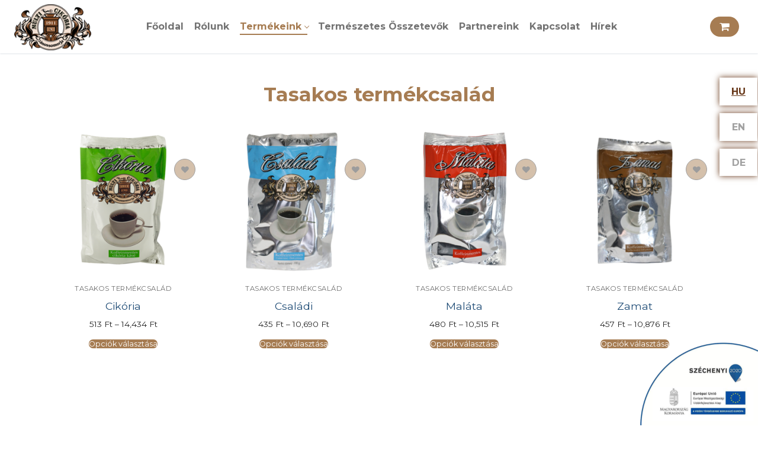

--- FILE ---
content_type: text/html; charset=UTF-8
request_url: https://multicikoria.hu/tasakok/
body_size: 19429
content:
<!doctype html><html lang="hu-HU"><head><meta charset="UTF-8"><meta name="viewport" content="width=device-width, initial-scale=1, maximum-scale=10.0, user-scalable=yes"><link rel="profile" href="http://gmpg.org/xfn/11"><title>Tasakok &#8211; Multi-Cikória</title><meta name='robots' content='max-image-preview:large' /><link rel="alternate" hreflang="hu" href="https://multicikoria.hu/tasakok/" /><link rel="alternate" hreflang="en" href="https://multicikoria.hu/bags-products/?lang=en" /><link rel="alternate" hreflang="de" href="https://multicikoria.hu/beutel/?lang=de" /><link rel="alternate" hreflang="x-default" href="https://multicikoria.hu/tasakok/" /><link rel='dns-prefetch' href='//fonts.googleapis.com' /><link rel="alternate" type="application/rss+xml" title="Multi-Cikória &raquo; hírcsatorna" href="https://multicikoria.hu/feed/" /><link rel="alternate" type="application/rss+xml" title="Multi-Cikória &raquo; hozzászólás hírcsatorna" href="https://multicikoria.hu/comments/feed/" /><link rel="alternate" title="oEmbed (JSON)" type="application/json+oembed" href="https://multicikoria.hu/wp-json/oembed/1.0/embed?url=https%3A%2F%2Fmulticikoria.hu%2Ftasakok%2F" /><link rel="alternate" title="oEmbed (XML)" type="text/xml+oembed" href="https://multicikoria.hu/wp-json/oembed/1.0/embed?url=https%3A%2F%2Fmulticikoria.hu%2Ftasakok%2F&#038;format=xml" /><style id='wp-img-auto-sizes-contain-inline-css' type='text/css'>img:is([sizes=auto i],[sizes^="auto," i]){contain-intrinsic-size:3000px 1500px}
/*# sourceURL=wp-img-auto-sizes-contain-inline-css */</style><link rel='stylesheet' id='vp-woo-pont-picker-block-css' href='https://multicikoria.hu/wp-content/plugins/hungarian-pickup-points-for-woocommerce/build/style-pont-picker-block.css?ver=3.5.9' type='text/css' media='all' /><style id='wp-emoji-styles-inline-css' type='text/css'>img.wp-smiley, img.emoji {
		display: inline !important;
		border: none !important;
		box-shadow: none !important;
		height: 1em !important;
		width: 1em !important;
		margin: 0 0.07em !important;
		vertical-align: -0.1em !important;
		background: none !important;
		padding: 0 !important;
	}
/*# sourceURL=wp-emoji-styles-inline-css */</style><link rel='stylesheet' id='wp-block-library-css' href='https://multicikoria.hu/wp-includes/css/dist/block-library/style.min.css?ver=6.9' type='text/css' media='all' /><style id='wp-block-paragraph-inline-css' type='text/css'>.is-small-text{font-size:.875em}.is-regular-text{font-size:1em}.is-large-text{font-size:2.25em}.is-larger-text{font-size:3em}.has-drop-cap:not(:focus):first-letter{float:left;font-size:8.4em;font-style:normal;font-weight:100;line-height:.68;margin:.05em .1em 0 0;text-transform:uppercase}body.rtl .has-drop-cap:not(:focus):first-letter{float:none;margin-left:.1em}p.has-drop-cap.has-background{overflow:hidden}:root :where(p.has-background){padding:1.25em 2.375em}:where(p.has-text-color:not(.has-link-color)) a{color:inherit}p.has-text-align-left[style*="writing-mode:vertical-lr"],p.has-text-align-right[style*="writing-mode:vertical-rl"]{rotate:180deg}
/*# sourceURL=https://multicikoria.hu/wp-includes/blocks/paragraph/style.min.css */</style><link rel='stylesheet' id='wc-blocks-style-css' href='https://multicikoria.hu/wp-content/plugins/woocommerce/assets/client/blocks/wc-blocks.css?ver=wc-9.8.6' type='text/css' media='all' /><style id='global-styles-inline-css' type='text/css'>:root{--wp--preset--aspect-ratio--square: 1;--wp--preset--aspect-ratio--4-3: 4/3;--wp--preset--aspect-ratio--3-4: 3/4;--wp--preset--aspect-ratio--3-2: 3/2;--wp--preset--aspect-ratio--2-3: 2/3;--wp--preset--aspect-ratio--16-9: 16/9;--wp--preset--aspect-ratio--9-16: 9/16;--wp--preset--color--black: #000000;--wp--preset--color--cyan-bluish-gray: #abb8c3;--wp--preset--color--white: #ffffff;--wp--preset--color--pale-pink: #f78da7;--wp--preset--color--vivid-red: #cf2e2e;--wp--preset--color--luminous-vivid-orange: #ff6900;--wp--preset--color--luminous-vivid-amber: #fcb900;--wp--preset--color--light-green-cyan: #7bdcb5;--wp--preset--color--vivid-green-cyan: #00d084;--wp--preset--color--pale-cyan-blue: #8ed1fc;--wp--preset--color--vivid-cyan-blue: #0693e3;--wp--preset--color--vivid-purple: #9b51e0;--wp--preset--gradient--vivid-cyan-blue-to-vivid-purple: linear-gradient(135deg,rgb(6,147,227) 0%,rgb(155,81,224) 100%);--wp--preset--gradient--light-green-cyan-to-vivid-green-cyan: linear-gradient(135deg,rgb(122,220,180) 0%,rgb(0,208,130) 100%);--wp--preset--gradient--luminous-vivid-amber-to-luminous-vivid-orange: linear-gradient(135deg,rgb(252,185,0) 0%,rgb(255,105,0) 100%);--wp--preset--gradient--luminous-vivid-orange-to-vivid-red: linear-gradient(135deg,rgb(255,105,0) 0%,rgb(207,46,46) 100%);--wp--preset--gradient--very-light-gray-to-cyan-bluish-gray: linear-gradient(135deg,rgb(238,238,238) 0%,rgb(169,184,195) 100%);--wp--preset--gradient--cool-to-warm-spectrum: linear-gradient(135deg,rgb(74,234,220) 0%,rgb(151,120,209) 20%,rgb(207,42,186) 40%,rgb(238,44,130) 60%,rgb(251,105,98) 80%,rgb(254,248,76) 100%);--wp--preset--gradient--blush-light-purple: linear-gradient(135deg,rgb(255,206,236) 0%,rgb(152,150,240) 100%);--wp--preset--gradient--blush-bordeaux: linear-gradient(135deg,rgb(254,205,165) 0%,rgb(254,45,45) 50%,rgb(107,0,62) 100%);--wp--preset--gradient--luminous-dusk: linear-gradient(135deg,rgb(255,203,112) 0%,rgb(199,81,192) 50%,rgb(65,88,208) 100%);--wp--preset--gradient--pale-ocean: linear-gradient(135deg,rgb(255,245,203) 0%,rgb(182,227,212) 50%,rgb(51,167,181) 100%);--wp--preset--gradient--electric-grass: linear-gradient(135deg,rgb(202,248,128) 0%,rgb(113,206,126) 100%);--wp--preset--gradient--midnight: linear-gradient(135deg,rgb(2,3,129) 0%,rgb(40,116,252) 100%);--wp--preset--font-size--small: 13px;--wp--preset--font-size--medium: 20px;--wp--preset--font-size--large: 36px;--wp--preset--font-size--x-large: 42px;--wp--preset--spacing--20: 0.44rem;--wp--preset--spacing--30: 0.67rem;--wp--preset--spacing--40: 1rem;--wp--preset--spacing--50: 1.5rem;--wp--preset--spacing--60: 2.25rem;--wp--preset--spacing--70: 3.38rem;--wp--preset--spacing--80: 5.06rem;--wp--preset--shadow--natural: 6px 6px 9px rgba(0, 0, 0, 0.2);--wp--preset--shadow--deep: 12px 12px 50px rgba(0, 0, 0, 0.4);--wp--preset--shadow--sharp: 6px 6px 0px rgba(0, 0, 0, 0.2);--wp--preset--shadow--outlined: 6px 6px 0px -3px rgb(255, 255, 255), 6px 6px rgb(0, 0, 0);--wp--preset--shadow--crisp: 6px 6px 0px rgb(0, 0, 0);}:where(.is-layout-flex){gap: 0.5em;}:where(.is-layout-grid){gap: 0.5em;}body .is-layout-flex{display: flex;}.is-layout-flex{flex-wrap: wrap;align-items: center;}.is-layout-flex > :is(*, div){margin: 0;}body .is-layout-grid{display: grid;}.is-layout-grid > :is(*, div){margin: 0;}:where(.wp-block-columns.is-layout-flex){gap: 2em;}:where(.wp-block-columns.is-layout-grid){gap: 2em;}:where(.wp-block-post-template.is-layout-flex){gap: 1.25em;}:where(.wp-block-post-template.is-layout-grid){gap: 1.25em;}.has-black-color{color: var(--wp--preset--color--black) !important;}.has-cyan-bluish-gray-color{color: var(--wp--preset--color--cyan-bluish-gray) !important;}.has-white-color{color: var(--wp--preset--color--white) !important;}.has-pale-pink-color{color: var(--wp--preset--color--pale-pink) !important;}.has-vivid-red-color{color: var(--wp--preset--color--vivid-red) !important;}.has-luminous-vivid-orange-color{color: var(--wp--preset--color--luminous-vivid-orange) !important;}.has-luminous-vivid-amber-color{color: var(--wp--preset--color--luminous-vivid-amber) !important;}.has-light-green-cyan-color{color: var(--wp--preset--color--light-green-cyan) !important;}.has-vivid-green-cyan-color{color: var(--wp--preset--color--vivid-green-cyan) !important;}.has-pale-cyan-blue-color{color: var(--wp--preset--color--pale-cyan-blue) !important;}.has-vivid-cyan-blue-color{color: var(--wp--preset--color--vivid-cyan-blue) !important;}.has-vivid-purple-color{color: var(--wp--preset--color--vivid-purple) !important;}.has-black-background-color{background-color: var(--wp--preset--color--black) !important;}.has-cyan-bluish-gray-background-color{background-color: var(--wp--preset--color--cyan-bluish-gray) !important;}.has-white-background-color{background-color: var(--wp--preset--color--white) !important;}.has-pale-pink-background-color{background-color: var(--wp--preset--color--pale-pink) !important;}.has-vivid-red-background-color{background-color: var(--wp--preset--color--vivid-red) !important;}.has-luminous-vivid-orange-background-color{background-color: var(--wp--preset--color--luminous-vivid-orange) !important;}.has-luminous-vivid-amber-background-color{background-color: var(--wp--preset--color--luminous-vivid-amber) !important;}.has-light-green-cyan-background-color{background-color: var(--wp--preset--color--light-green-cyan) !important;}.has-vivid-green-cyan-background-color{background-color: var(--wp--preset--color--vivid-green-cyan) !important;}.has-pale-cyan-blue-background-color{background-color: var(--wp--preset--color--pale-cyan-blue) !important;}.has-vivid-cyan-blue-background-color{background-color: var(--wp--preset--color--vivid-cyan-blue) !important;}.has-vivid-purple-background-color{background-color: var(--wp--preset--color--vivid-purple) !important;}.has-black-border-color{border-color: var(--wp--preset--color--black) !important;}.has-cyan-bluish-gray-border-color{border-color: var(--wp--preset--color--cyan-bluish-gray) !important;}.has-white-border-color{border-color: var(--wp--preset--color--white) !important;}.has-pale-pink-border-color{border-color: var(--wp--preset--color--pale-pink) !important;}.has-vivid-red-border-color{border-color: var(--wp--preset--color--vivid-red) !important;}.has-luminous-vivid-orange-border-color{border-color: var(--wp--preset--color--luminous-vivid-orange) !important;}.has-luminous-vivid-amber-border-color{border-color: var(--wp--preset--color--luminous-vivid-amber) !important;}.has-light-green-cyan-border-color{border-color: var(--wp--preset--color--light-green-cyan) !important;}.has-vivid-green-cyan-border-color{border-color: var(--wp--preset--color--vivid-green-cyan) !important;}.has-pale-cyan-blue-border-color{border-color: var(--wp--preset--color--pale-cyan-blue) !important;}.has-vivid-cyan-blue-border-color{border-color: var(--wp--preset--color--vivid-cyan-blue) !important;}.has-vivid-purple-border-color{border-color: var(--wp--preset--color--vivid-purple) !important;}.has-vivid-cyan-blue-to-vivid-purple-gradient-background{background: var(--wp--preset--gradient--vivid-cyan-blue-to-vivid-purple) !important;}.has-light-green-cyan-to-vivid-green-cyan-gradient-background{background: var(--wp--preset--gradient--light-green-cyan-to-vivid-green-cyan) !important;}.has-luminous-vivid-amber-to-luminous-vivid-orange-gradient-background{background: var(--wp--preset--gradient--luminous-vivid-amber-to-luminous-vivid-orange) !important;}.has-luminous-vivid-orange-to-vivid-red-gradient-background{background: var(--wp--preset--gradient--luminous-vivid-orange-to-vivid-red) !important;}.has-very-light-gray-to-cyan-bluish-gray-gradient-background{background: var(--wp--preset--gradient--very-light-gray-to-cyan-bluish-gray) !important;}.has-cool-to-warm-spectrum-gradient-background{background: var(--wp--preset--gradient--cool-to-warm-spectrum) !important;}.has-blush-light-purple-gradient-background{background: var(--wp--preset--gradient--blush-light-purple) !important;}.has-blush-bordeaux-gradient-background{background: var(--wp--preset--gradient--blush-bordeaux) !important;}.has-luminous-dusk-gradient-background{background: var(--wp--preset--gradient--luminous-dusk) !important;}.has-pale-ocean-gradient-background{background: var(--wp--preset--gradient--pale-ocean) !important;}.has-electric-grass-gradient-background{background: var(--wp--preset--gradient--electric-grass) !important;}.has-midnight-gradient-background{background: var(--wp--preset--gradient--midnight) !important;}.has-small-font-size{font-size: var(--wp--preset--font-size--small) !important;}.has-medium-font-size{font-size: var(--wp--preset--font-size--medium) !important;}.has-large-font-size{font-size: var(--wp--preset--font-size--large) !important;}.has-x-large-font-size{font-size: var(--wp--preset--font-size--x-large) !important;}
/*# sourceURL=global-styles-inline-css */</style><style id='classic-theme-styles-inline-css' type='text/css'>/*! This file is auto-generated */
.wp-block-button__link{color:#fff;background-color:#32373c;border-radius:9999px;box-shadow:none;text-decoration:none;padding:calc(.667em + 2px) calc(1.333em + 2px);font-size:1.125em}.wp-block-file__button{background:#32373c;color:#fff;text-decoration:none}
/*# sourceURL=/wp-includes/css/classic-themes.min.css */</style><link rel='stylesheet' id='wpml-blocks-css' href='https://multicikoria.hu/wp-content/plugins/sitepress-multilingual-cms/dist/css/blocks/styles.css?ver=4.6.7' type='text/css' media='all' /><link rel='stylesheet' id='pb_animate-css' href='https://multicikoria.hu/wp-content/plugins/ays-popup-box/public/css/animate.css?ver=6.0.7' type='text/css' media='all' /><link rel='stylesheet' id='child-theme-generator-css' href='https://multicikoria.hu/wp-content/plugins/child-theme-generator/public/css/child-theme-generator-public.css?ver=1.0.0' type='text/css' media='all' /><link rel='stylesheet' id='font-awesome-css' href='https://multicikoria.hu/wp-content/plugins/elementor/assets/lib/font-awesome/css/font-awesome.min.css?ver=4.7.0' type='text/css' media='all' /><link rel='stylesheet' id='owl-carousel-css' href='https://multicikoria.hu/wp-content/plugins/templatesnext-toolkit/css/owl.carousel.css?ver=2.2.1' type='text/css' media='all' /><link rel='stylesheet' id='owl-carousel-transitions-css' href='https://multicikoria.hu/wp-content/plugins/templatesnext-toolkit/css/owl.transitions.css?ver=1.3.2' type='text/css' media='all' /><link rel='stylesheet' id='colorbox-css' href='https://multicikoria.hu/wp-content/plugins/templatesnext-toolkit/css/colorbox.css?ver=1.5.14' type='text/css' media='all' /><link rel='stylesheet' id='animate-css' href='https://multicikoria.hu/wp-content/plugins/templatesnext-toolkit/css/animate.css?ver=3.5.1' type='text/css' media='all' /><link rel='stylesheet' id='tx-style-css' href='https://multicikoria.hu/wp-content/plugins/templatesnext-toolkit/css/tx-style.css?ver=1.01' type='text/css' media='all' /><link rel='stylesheet' id='woocommerce-general-css' href='https://multicikoria.hu/wp-content/themes/customify/assets/css/compatibility/woocommerce.min.css?ver=9.8.6' type='text/css' media='all' /><link rel='stylesheet' id='woocommerce-smallscreen-css' href='https://multicikoria.hu/wp-content/themes/customify/assets/css/compatibility/woocommerce-smallscreen.min.css?ver=9.8.6' type='text/css' media='only screen and (max-width: 768px)' /><style id='woocommerce-inline-inline-css' type='text/css'>.woocommerce form .form-row .required { visibility: visible; }
/*# sourceURL=woocommerce-inline-inline-css */</style><link rel='stylesheet' id='dashicons-css' href='https://multicikoria.hu/wp-includes/css/dashicons.min.css?ver=6.9' type='text/css' media='all' /><link rel='stylesheet' id='tm-woowishlist-css' href='https://multicikoria.hu/wp-content/plugins/templatesnext-toolkit/inc/woo-compare-wishlist/assets/css/tm-woowishlist.css?ver=6.9' type='text/css' media='all' /><link rel='stylesheet' id='bootstrap-grid-css' href='https://multicikoria.hu/wp-content/plugins/templatesnext-toolkit/inc/woo-compare-wishlist/assets/css/grid.css?ver=6.9' type='text/css' media='all' /><link rel='stylesheet' id='wpml-legacy-horizontal-list-0-css' href='https://multicikoria.hu/wp-content/plugins/sitepress-multilingual-cms/templates/language-switchers/legacy-list-horizontal/style.min.css?ver=1' type='text/css' media='all' /><link rel='stylesheet' id='wpml-legacy-vertical-list-0-css' href='https://multicikoria.hu/wp-content/plugins/sitepress-multilingual-cms/templates/language-switchers/legacy-list-vertical/style.min.css?ver=1' type='text/css' media='all' /><link rel='stylesheet' id='woo-variation-swatches-css' href='https://multicikoria.hu/wp-content/plugins/woo-variation-swatches/assets/css/frontend.min.css?ver=1701287036' type='text/css' media='all' /><style id='woo-variation-swatches-inline-css' type='text/css'>:root {
--wvs-tick:url("data:image/svg+xml;utf8,%3Csvg filter='drop-shadow(0px 0px 2px rgb(0 0 0 / .8))' xmlns='http://www.w3.org/2000/svg'  viewBox='0 0 30 30'%3E%3Cpath fill='none' stroke='%23ffffff' stroke-linecap='round' stroke-linejoin='round' stroke-width='4' d='M4 16L11 23 27 7'/%3E%3C/svg%3E");

--wvs-cross:url("data:image/svg+xml;utf8,%3Csvg filter='drop-shadow(0px 0px 5px rgb(255 255 255 / .6))' xmlns='http://www.w3.org/2000/svg' width='72px' height='72px' viewBox='0 0 24 24'%3E%3Cpath fill='none' stroke='%23ff0000' stroke-linecap='round' stroke-width='0.6' d='M5 5L19 19M19 5L5 19'/%3E%3C/svg%3E");
--wvs-single-product-item-width:30px;
--wvs-single-product-item-height:30px;
--wvs-single-product-item-font-size:16px}
/*# sourceURL=woo-variation-swatches-inline-css */</style><link rel='stylesheet' id='brands-styles-css' href='https://multicikoria.hu/wp-content/plugins/woocommerce/assets/css/brands.css?ver=9.8.6' type='text/css' media='all' /><link rel='stylesheet' id='parente2-style-css' href='https://multicikoria.hu/wp-content/themes/customify/style.css?ver=6.9' type='text/css' media='all' /><link rel='stylesheet' id='childe2-style-css' href='https://multicikoria.hu/wp-content/themes/CustomifyChild/style.css?ver=6.9' type='text/css' media='all' /><link rel='stylesheet' id='flexible-shipping-free-shipping-css' href='https://multicikoria.hu/wp-content/plugins/flexible-shipping/assets/dist/css/free-shipping.css?ver=6.1.1.2' type='text/css' media='all' /><link rel='stylesheet' id='mm-compiled-options-mobmenu-css' href='https://multicikoria.hu/wp-content/uploads/dynamic-mobmenu.css?ver=2.8.4-608' type='text/css' media='all' /><link rel='stylesheet' id='mm-google-webfont-dosis-css' href='//fonts.googleapis.com/css?family=Dosis%3Ainherit%2C400&#038;subset=latin%2Clatin-ext&#038;ver=6.9' type='text/css' media='all' /><link rel='stylesheet' id='elementor-icons-css' href='https://multicikoria.hu/wp-content/plugins/elementor/assets/lib/eicons/css/elementor-icons.min.css?ver=5.23.0' type='text/css' media='all' /><link rel='stylesheet' id='elementor-frontend-css' href='https://multicikoria.hu/wp-content/plugins/elementor/assets/css/frontend.min.css?ver=3.17.3' type='text/css' media='all' /><link rel='stylesheet' id='swiper-css' href='https://multicikoria.hu/wp-content/plugins/elementor/assets/lib/swiper/css/swiper.min.css?ver=5.3.6' type='text/css' media='all' /><link rel='stylesheet' id='elementor-post-10-css' href='https://multicikoria.hu/wp-content/uploads/elementor/css/post-10.css?ver=1768344172' type='text/css' media='all' /><link rel='stylesheet' id='elementor-pro-css' href='https://multicikoria.hu/wp-content/plugins/elementor-pro/assets/css/frontend.min.css?ver=3.17.1' type='text/css' media='all' /><link rel='stylesheet' id='font-awesome-5-all-css' href='https://multicikoria.hu/wp-content/plugins/elementor/assets/lib/font-awesome/css/all.min.css?ver=3.17.3' type='text/css' media='all' /><link rel='stylesheet' id='font-awesome-4-shim-css' href='https://multicikoria.hu/wp-content/plugins/elementor/assets/lib/font-awesome/css/v4-shims.min.css?ver=3.17.3' type='text/css' media='all' /><link rel='stylesheet' id='elementor-global-css' href='https://multicikoria.hu/wp-content/uploads/elementor/css/global.css?ver=1768344173' type='text/css' media='all' /><link rel='stylesheet' id='elementor-post-692-css' href='https://multicikoria.hu/wp-content/uploads/elementor/css/post-692.css?ver=1768344389' type='text/css' media='all' /><link rel='stylesheet' id='elementor-tx-styles-css' href='https://multicikoria.hu/wp-content/plugins/templatesnext-toolkit/inc/el-widgets/assets/css/txel-addons.css?ver=1.0.1' type='text/css' media='all' /><link rel='stylesheet' id='customify-style-css' href='https://multicikoria.hu/wp-content/themes/customify/style.min.css?ver=1.0' type='text/css' media='all' /><style id='customify-style-inline-css' type='text/css'>.header-top .header--row-inner,body:not(.fl-builder-edit) .button,body:not(.fl-builder-edit) button:not(.menu-mobile-toggle, .components-button, .customize-partial-edit-shortcut-button),body:not(.fl-builder-edit) input[type="button"]:not(.ed_button),button.button,input[type="button"]:not(.ed_button, .components-button, .customize-partial-edit-shortcut-button),input[type="reset"]:not(.components-button, .customize-partial-edit-shortcut-button),input[type="submit"]:not(.components-button, .customize-partial-edit-shortcut-button),.pagination .nav-links > *:hover,.pagination .nav-links span,.nav-menu-desktop.style-full-height .primary-menu-ul > li.current-menu-item > a,.nav-menu-desktop.style-full-height .primary-menu-ul > li.current-menu-ancestor > a,.nav-menu-desktop.style-full-height .primary-menu-ul > li > a:hover,.posts-layout .readmore-button:hover{    background-color: #a67c52;}.posts-layout .readmore-button {color: #a67c52;}.pagination .nav-links > *:hover,.pagination .nav-links span,.entry-single .tags-links a:hover,.entry-single .cat-links a:hover,.posts-layout .readmore-button,.posts-layout .readmore-button:hover{    border-color: #a67c52;}                 .wc-svg-btn.active,        .woocommerce-tabs.wc-tabs-horizontal ul.tabs li.active,        #review_form {            border-color: #a67c52;        }                .wc-svg-btn.active,        .wc-single-tabs ul.tabs li.active a,        .wc-single-tabs .tab-section.active .tab-section-heading a {            color: #a67c52;        }.customify-builder-btn{    background-color: #a67c52;}                 .add_to_cart_button        {            background-color: #a67c52;        }body{    color: #686868;}abbr, acronym {    border-bottom-color: #686868;}a                {                    color: #1e4b75;} .woocommerce-account .woocommerce-MyAccount-navigation ul li.is-active a,        .woocommerce-account .woocommerce-MyAccount-navigation ul li a:hover {            color: #1e4b75;        }a:hover,a:focus,.link-meta:hover, .link-meta a:hover{    color: #111111;}h2 + h3,.comments-area h2 + .comments-title,.h2 + h3,.comments-area .h2 + .comments-title,.page-breadcrumb {    border-top-color: #eaecee;}blockquote,.site-content .widget-area .menu li.current-menu-item > a:before{    border-left-color: #eaecee;}@media screen and (min-width: 64em) {    .comment-list .children li.comment {        border-left-color: #eaecee;    }    .comment-list .children li.comment:after {        background-color: #eaecee;    }}.page-titlebar, .page-breadcrumb,.posts-layout .entry-inner {    border-bottom-color: #eaecee;}.header-search-form .search-field,.entry-content .page-links a,.header-search-modal,.pagination .nav-links > *,.entry-footer .tags-links a, .entry-footer .cat-links a,.search .content-area article,.site-content .widget-area .menu li.current-menu-item > a,.posts-layout .entry-inner,.post-navigation .nav-links,article.comment .comment-meta,.widget-area .widget_pages li a, .widget-area .widget_categories li a, .widget-area .widget_archive li a, .widget-area .widget_meta li a, .widget-area .widget_nav_menu li a, .widget-area .widget_product_categories li a, .widget-area .widget_recent_entries li a, .widget-area .widget_rss li a,.widget-area .widget_recent_comments li{    border-color: #eaecee;}.header-search-modal::before {    border-top-color: #eaecee;    border-left-color: #eaecee;}@media screen and (min-width: 48em) {    .content-sidebar.sidebar_vertical_border .content-area {        border-right-color: #eaecee;    }    .sidebar-content.sidebar_vertical_border .content-area {        border-left-color: #eaecee;    }    .sidebar-sidebar-content.sidebar_vertical_border .sidebar-primary {        border-right-color: #eaecee;    }    .sidebar-sidebar-content.sidebar_vertical_border .sidebar-secondary {        border-right-color: #eaecee;    }    .content-sidebar-sidebar.sidebar_vertical_border .sidebar-primary {        border-left-color: #eaecee;    }    .content-sidebar-sidebar.sidebar_vertical_border .sidebar-secondary {        border-left-color: #eaecee;    }    .sidebar-content-sidebar.sidebar_vertical_border .content-area {        border-left-color: #eaecee;        border-right-color: #eaecee;    }    .sidebar-content-sidebar.sidebar_vertical_border .content-area {        border-left-color: #eaecee;        border-right-color: #eaecee;    }}.widget_price_filter .price_slider_wrapper .ui-widget-content {    background-color: #eaecee;}.product_list_widget li,#reviews #comments ol.commentlist li .comment-text,.woocommerce-tabs.wc-tabs-vertical .wc-tabs li,.product_meta > span,.woocommerce-tabs.wc-tabs-horizontal ul.tabs,.woocommerce-tabs.wc-tabs-vertical .wc-tabs li:first-child {            border-color: #eaecee;        }article.comment .comment-post-author {background: #6d6d6d;}.pagination .nav-links > *,.link-meta,.link-meta a,.color-meta,.entry-single .tags-links:before,.entry-single .cats-links:before{    color: #6d6d6d;}.widget_price_filter .ui-slider .ui-slider-handle {    border-color: #6d6d6d;}.wc-product-inner .wc-product__category a {    color: #6d6d6d;}.widget_price_filter .ui-slider .ui-slider-range,.widget_price_filter .price_slider_amount .button {            background-color: #6d6d6d;        }h1, h2, h3, h4, h5, h6 { color: #2b2b2b;}.site-content .widget-title { color: #444444;}#page-cover {background-image: url("https://multicikoria.hu/wp-content/themes/customify/assets/images/default-cover.jpg");}.sub-menu .li-duplicator {display:none !important;}.header-search_icon-item .header-search-modal  {border-style: solid;} .header-search_icon-item .search-field  {border-style: solid;} .dark-mode .header-search_box-item .search-form-fields, .header-search_box-item .search-form-fields  {border-style: solid;} .nav-menu-desktop.style-border-bottom .primary-menu-ul > li:hover > a .link-before:before,                 .nav-menu-desktop.style-border-bottom .primary-menu-ul > li.current-menu-item > a .link-before:before,                 .nav-menu-desktop.style-border-bottom .primary-menu-ul > li.current-menu-ancestor > a .link-before:before,                .nav-menu-desktop.style-border-top .primary-menu-ul > li:hover > a .link-before:before,                .nav-menu-desktop.style-border-top .primary-menu-ul > li.current-menu-item > a .link-before:before,                 .nav-menu-desktop.style-border-top .primary-menu-ul > li.current-menu-ancestor > a .link-before:before                { background-color: #a67c52; }.header--row:not(.header--transparent) .builder-item--primary-menu .nav-menu-desktop .primary-menu-ul > li > a:hover, .header--row:not(.header--transparent) .builder-item--primary-menu .nav-menu-desktop .primary-menu-ul > li.current-menu-item > a, .header--row:not(.header--transparent) .builder-item--primary-menu .nav-menu-desktop .primary-menu-ul > li.current-menu-ancestor > a, .header--row:not(.header--transparent) .builder-item--primary-menu .nav-menu-desktop .primary-menu-ul > li.current-menu-parent > a  {color: #a67c52; text-decoration-color: #a67c52;} .builder-header-wc_cart-item .cart-item-link  {color: #ffffff; text-decoration-color: #ffffff;background-color: #a67c52;} .builder-header-wc_cart-item .cart-item-link .cart-icon i  {color: #ffffff; text-decoration-color: #ffffff;} #cb-row--footer-main .footer--row-inner {background-color: rgba(220,188,155,0)}#cb-row--footer-bottom .footer--row-inner {background-color: #a2784d}body  {background-color: #FFFFFF;} .woocommerce .button.add_to_cart_button, .woocommerce .button.alt,.woocommerce .button.added_to_cart, .woocommerce .button.checkout, .woocommerce .button.product_type_variable,.item--wc_cart .cart-icon .cart-qty .customify-wc-total-qty{    background-color: #a67c52;}.comment-form-rating a, .star-rating,.comment-form-rating a:hover, .comment-form-rating a:focus, .star-rating:hover, .star-rating:focus{    color: #c3512f;}span.onsale{    background-color: #77a464;}/* CSS for desktop */#page-cover .page-cover-inner {min-height: 0px;}.header--row.header-top .customify-grid, .header--row.header-top .style-full-height .primary-menu-ul > li > a {min-height: 0px;}.header--row.header-main .customify-grid, .header--row.header-main .style-full-height .primary-menu-ul > li > a {min-height: 90px;}.header--row.header-bottom .customify-grid, .header--row.header-bottom .style-full-height .primary-menu-ul > li > a {min-height: 55px;}.site-header .site-branding img { max-width: 130px; } .site-header .cb-row--mobile .site-branding img { width: 130px; }.header--row .builder-first--nav-icon {text-align: right;}.header-search_icon-item .search-submit {margin-left: -40px;}.header-search_box-item .search-submit{margin-left: -40px;} .header-search_box-item .woo_bootster_search .search-submit{margin-left: -40px;} .header-search_box-item .header-search-form button.search-submit{margin-left:-40px;}.builder-item--primary-menu .nav-menu-desktop .primary-menu-ul > li  {margin-top: 0px;margin-right: 15px;margin-bottom: 0px;margin-left: 15px;} .header--row .builder-first--primary-menu {text-align: right;}/* CSS for tablet */@media screen and (max-width: 1024px) { #page-cover .page-cover-inner {min-height: 250px;}.header--row .builder-first--nav-icon {text-align: right;}.header-search_icon-item .search-submit {margin-left: -40px;}.header-search_box-item .search-submit{margin-left: -40px;} .header-search_box-item .woo_bootster_search .search-submit{margin-left: -40px;} .header-search_box-item .header-search-form button.search-submit{margin-left:-40px;} }/* CSS for mobile */@media screen and (max-width: 568px) { #page-cover .page-cover-inner {min-height: 200px;}.header--row.header-top .customify-grid, .header--row.header-top .style-full-height .primary-menu-ul > li > a {min-height: 33px;}.header--row .builder-first--nav-icon {text-align: right;}.header-search_icon-item .search-submit {margin-left: -40px;}.header-search_box-item .search-submit{margin-left: -40px;} .header-search_box-item .woo_bootster_search .search-submit{margin-left: -40px;} .header-search_box-item .header-search-form button.search-submit{margin-left:-40px;} }
/*# sourceURL=customify-style-inline-css */</style><link rel='stylesheet' id='cssmobmenu-icons-css' href='https://multicikoria.hu/wp-content/plugins/mobile-menu/includes/css/mobmenu-icons.css?ver=6.9' type='text/css' media='all' /><link rel='stylesheet' id='cssmobmenu-css' href='https://multicikoria.hu/wp-content/plugins/mobile-menu/includes/css/mobmenu.css?ver=2.8.4' type='text/css' media='all' /><link rel='stylesheet' id='google-fonts-1-css' href='https://fonts.googleapis.com/css?family=Roboto%3A100%2C100italic%2C200%2C200italic%2C300%2C300italic%2C400%2C400italic%2C500%2C500italic%2C600%2C600italic%2C700%2C700italic%2C800%2C800italic%2C900%2C900italic%7CRoboto+Slab%3A100%2C100italic%2C200%2C200italic%2C300%2C300italic%2C400%2C400italic%2C500%2C500italic%2C600%2C600italic%2C700%2C700italic%2C800%2C800italic%2C900%2C900italic&#038;display=auto&#038;subset=latin-ext&#038;ver=6.9' type='text/css' media='all' /><link rel="preconnect" href="https://fonts.gstatic.com/" crossorigin><script type="text/javascript" src="https://multicikoria.hu/wp-includes/js/jquery/jquery.min.js?ver=3.7.1" id="jquery-core-js"></script> <script type="text/javascript" src="https://multicikoria.hu/wp-includes/js/jquery/jquery-migrate.min.js?ver=3.4.1" id="jquery-migrate-js"></script> <script type="text/javascript" id="ays-pb-js-extra">var pbLocalizeObj = {"ajax":"https://multicikoria.hu/wp-admin/admin-ajax.php","seconds":"seconds","thisWillClose":"This will close in","icons":{"close_icon":"\u003Csvg class=\"ays_pb_material_close_icon\" xmlns=\"https://www.w3.org/2000/svg\" height=\"36px\" viewBox=\"0 0 24 24\" width=\"36px\" fill=\"#000000\" alt=\"Pop-up Close\"\u003E\u003Cpath d=\"M0 0h24v24H0z\" fill=\"none\"/\u003E\u003Cpath d=\"M19 6.41L17.59 5 12 10.59 6.41 5 5 6.41 10.59 12 5 17.59 6.41 19 12 13.41 17.59 19 19 17.59 13.41 12z\"/\u003E\u003C/svg\u003E","close_circle_icon":"\u003Csvg class=\"ays_pb_material_close_circle_icon\" xmlns=\"https://www.w3.org/2000/svg\" height=\"24\" viewBox=\"0 0 24 24\" width=\"36\" alt=\"Pop-up Close\"\u003E\u003Cpath d=\"M0 0h24v24H0z\" fill=\"none\"/\u003E\u003Cpath d=\"M12 2C6.47 2 2 6.47 2 12s4.47 10 10 10 10-4.47 10-10S17.53 2 12 2zm5 13.59L15.59 17 12 13.41 8.41 17 7 15.59 10.59 12 7 8.41 8.41 7 12 10.59 15.59 7 17 8.41 13.41 12 17 15.59z\"/\u003E\u003C/svg\u003E","volume_up_icon":"\u003Csvg class=\"ays_pb_fa_volume\" xmlns=\"https://www.w3.org/2000/svg\" height=\"24\" viewBox=\"0 0 24 24\" width=\"36\"\u003E\u003Cpath d=\"M0 0h24v24H0z\" fill=\"none\"/\u003E\u003Cpath d=\"M3 9v6h4l5 5V4L7 9H3zm13.5 3c0-1.77-1.02-3.29-2.5-4.03v8.05c1.48-.73 2.5-2.25 2.5-4.02zM14 3.23v2.06c2.89.86 5 3.54 5 6.71s-2.11 5.85-5 6.71v2.06c4.01-.91 7-4.49 7-8.77s-2.99-7.86-7-8.77z\"/\u003E\u003C/svg\u003E","volume_mute_icon":"\u003Csvg xmlns=\"https://www.w3.org/2000/svg\" height=\"24\" viewBox=\"0 0 24 24\" width=\"24\"\u003E\u003Cpath d=\"M0 0h24v24H0z\" fill=\"none\"/\u003E\u003Cpath d=\"M7 9v6h4l5 5V4l-5 5H7z\"/\u003E\u003C/svg\u003E"}};
//# sourceURL=ays-pb-js-extra</script> <script type="text/javascript" src="https://multicikoria.hu/wp-content/plugins/ays-popup-box/public/js/ays-pb-public.js?ver=6.0.7" id="ays-pb-js"></script> <script type="text/javascript" src="https://multicikoria.hu/wp-content/plugins/child-theme-generator/public/js/child-theme-generator-public.js?ver=1.0.0" id="child-theme-generator-js"></script> <script type="text/javascript" src="https://multicikoria.hu/wp-content/plugins/woocommerce/assets/js/jquery-blockui/jquery.blockUI.min.js?ver=2.7.0-wc.9.8.6" id="jquery-blockui-js" data-wp-strategy="defer"></script> <script type="text/javascript" id="wc-add-to-cart-js-extra">var wc_add_to_cart_params = {"ajax_url":"/wp-admin/admin-ajax.php","wc_ajax_url":"/?wc-ajax=%%endpoint%%","i18n_view_cart":"Kos\u00e1r","cart_url":"https://multicikoria.hu/kosar/","is_cart":"","cart_redirect_after_add":"no"};
//# sourceURL=wc-add-to-cart-js-extra</script> <script type="text/javascript" src="https://multicikoria.hu/wp-content/plugins/woocommerce/assets/js/frontend/add-to-cart.min.js?ver=9.8.6" id="wc-add-to-cart-js" defer="defer" data-wp-strategy="defer"></script> <script type="text/javascript" src="https://multicikoria.hu/wp-content/plugins/woocommerce/assets/js/js-cookie/js.cookie.min.js?ver=2.1.4-wc.9.8.6" id="js-cookie-js" defer="defer" data-wp-strategy="defer"></script> <script type="text/javascript" id="woocommerce-js-extra">var woocommerce_params = {"ajax_url":"/wp-admin/admin-ajax.php","wc_ajax_url":"/?wc-ajax=%%endpoint%%","i18n_password_show":"Show password","i18n_password_hide":"Hide password","qty_pm":"1"};
//# sourceURL=woocommerce-js-extra</script> <script type="text/javascript" src="https://multicikoria.hu/wp-content/plugins/woocommerce/assets/js/frontend/woocommerce.min.js?ver=9.8.6" id="woocommerce-js" defer="defer" data-wp-strategy="defer"></script> <script type="text/javascript" src="https://multicikoria.hu/wp-content/plugins/elementor/assets/lib/font-awesome/js/v4-shims.min.js?ver=3.17.3" id="font-awesome-4-shim-js"></script> <script type="text/javascript" src="https://multicikoria.hu/wp-content/plugins/mobile-menu/includes/js/mobmenu.js?ver=2.8.4" id="mobmenujs-js"></script> <link rel="https://api.w.org/" href="https://multicikoria.hu/wp-json/" /><link rel="alternate" title="JSON" type="application/json" href="https://multicikoria.hu/wp-json/wp/v2/pages/692" /><link rel="EditURI" type="application/rsd+xml" title="RSD" href="https://multicikoria.hu/xmlrpc.php?rsd" /><meta name="generator" content="WordPress 6.9" /><meta name="generator" content="WooCommerce 9.8.6" /><link rel="canonical" href="https://multicikoria.hu/tasakok/" /><link rel='shortlink' href='https://multicikoria.hu/?p=692' /><meta name="generator" content="WPML ver:4.6.7 stt:1,3,23;" /><link rel="stylesheet" href="https://cdnjs.cloudflare.com/ajax/libs/font-awesome/4.7.0/css/font-awesome.min.css"> <noscript><style>.woocommerce-product-gallery{ opacity: 1 !important; }</style></noscript><meta name="generator" content="Elementor 3.17.3; features: e_dom_optimization, e_optimized_assets_loading, additional_custom_breakpoints; settings: css_print_method-external, google_font-enabled, font_display-auto"><link rel="icon" href="https://multicikoria.hu/wp-content/uploads/2021/02/cropped-macilogo-32x32.png" sizes="32x32" /><link rel="icon" href="https://multicikoria.hu/wp-content/uploads/2021/02/cropped-macilogo-192x192.png" sizes="192x192" /><link rel="apple-touch-icon" href="https://multicikoria.hu/wp-content/uploads/2021/02/cropped-macilogo-180x180.png" /><meta name="msapplication-TileImage" content="https://multicikoria.hu/wp-content/uploads/2021/02/cropped-macilogo-270x270.png" /><style type="text/css" id="wp-custom-css">.item--inner.builder-item--logo {
    margin-left: 0;
    margin-right: 0;
}
.product_meta .sku_wrapper, .product_meta .posted_in {
    display: none !important;
}
.site-content{
	padding-top: 90px;
}
.slidertop .elementor-element-populated{
	padding: 0 !important;
}

div#lebeg {
    background: url(/wp-content/uploads/bgs/arnyek.svg);
    background-repeat: no-repeat;
    background-position-y: 107%;
}

.listhead{
	color: #70341e;
}
.builder-item--primary-menu .nav-menu-desktop .primary-menu-ul > li {
    margin-top: 0px;
    margin-right: 10px;
    margin-bottom: 0px;
    margin-left: 10px;
}

#icl_lang_sel_widget-2 {
    position: fixed;
    top: 130px;
    right: 0;
    z-index: 9999999;
}
.site-header{
	  z-index: 25;
    position: fixed;
    width: 100%;
}
.site-header-inner .customify-container {
    max-width: 1360px;
}

section#media_image-3 {
    position: fixed;
    right: 0;
    bottom: -5px;
}
#icl_lang_sel_widget-2 .wpml-ls-item-legacy-list-vertical .wpml-ls-native{
	  color: #a1a1a1;
    font-family: 'Montserrat' !important;
    font-weight: 800;
}
section#icl_lang_sel_widget-2 .wpml-ls-current-language .wpml-ls-native{
	color: #693a1c !important;
	text-decoration: underline;
}

#icl_lang_sel_widget-2 .wpml-ls-item {
    background: white;
    padding: 10px 10px 15px;
    margin: 0px 0px 13px !important;
    -webkit-box-shadow: 0px 0px 10px 0px #693a1c;
    box-shadow: 0px 0px 10px 0px #693a1c;
}
.woocommerce-loop-category__title mark.count {
    display: none;
}

/**
 HotFix 4 Footer
	
**/
@media screen and (min-width: 1921px) {
#cb-row--footer-main .footer--row-inner {
  background-repeat: no-repeat !important;
	background-position: cover !important;
  background-size: 100% !important;
	}
	footer .customify-grid.customify-grid-top {
	}
}</style><link rel='stylesheet' id='ays-pb-min-css' href='https://multicikoria.hu/wp-content/plugins/ays-popup-box/public/css/ays-pb-public-min.css?ver=6.0.7' type='text/css' media='all' /></head><body class="wp-singular page-template-default page page-id-692 wp-custom-logo wp-theme-customify wp-child-theme-CustomifyChild theme-customify woocommerce-no-js woo-variation-swatches wvs-behavior-blur wvs-theme-customifychild wvs-show-label wvs-tooltip content main-layout-content site-full-width menu_sidebar_slide_left woocommerce later-wc-version mob-menu-slideout-over elementor-default elementor-kit-10 elementor-page elementor-page-692"><div id="page" class="site box-shadow"> <a class="skip-link screen-reader-text" href="#site-content">Skip to content</a> <a class="close is-size-medium  close-panel close-sidebar-panel" href="#"> <span class="hamburger hamburger--squeeze is-active"> <span class="hamburger-box"> <span class="hamburger-inner"><span class="screen-reader-text">Menu</span></span> </span> </span> <span class="screen-reader-text">Close</span> </a><header id="masthead" class="site-header header-v2"><div id="masthead-inner" class="site-header-inner"><div  class="header-main header--row layout-full-contained"  id="cb-row--header-main"  data-row-id="main"  data-show-on="desktop mobile"><div class="header--row-inner header-main-inner light-mode"><div class="customify-container"><div class="customify-grid  cb-row--desktop hide-on-mobile hide-on-tablet customify-grid-middle"><div class="row-v2 row-v2-main full-cols"><div class="col-v2 col-v2-left"><div class="item--inner builder-item--logo" data-section="title_tagline" data-item-id="logo" ><div class="site-branding logo-top"> <a href="https://multicikoria.hu/" class="logo-link" rel="home" itemprop="url"> <img class="site-img-logo" src="https://multicikoria.hu/wp-content/uploads/2021/06/Multicikori-logo_vektor-2.png" alt="Multi-Cikória"> </a></div></div></div><div class="col-v2 col-v2-center"><div class="item--inner builder-item--primary-menu has_menu" data-section="header_menu_primary" data-item-id="primary-menu" ><nav  id="site-navigation-main-desktop" class="site-navigation primary-menu primary-menu-main nav-menu-desktop primary-menu-desktop style-border-bottom"><ul id="menu-menu-1" class="primary-menu-ul menu nav-menu"><li id="menu-item--main-desktop-32" class="menu-item menu-item-type-post_type menu-item-object-page menu-item-home menu-item-32"><a href="https://multicikoria.hu/"><span class="link-before">Főoldal</span></a></li><li id="menu-item--main-desktop-92" class="menu-item menu-item-type-post_type menu-item-object-page menu-item-92"><a href="https://multicikoria.hu/rolunk/"><span class="link-before">Rólunk</span></a></li><li id="menu-item--main-desktop-699" class="menu-item menu-item-type-custom menu-item-object-custom current-menu-ancestor current-menu-parent menu-item-has-children menu-item-699"><a href="https://multicikoria.hu/termekeink/"><span class="link-before">Termékeink<span class="nav-icon-angle">&nbsp;</span></span></a><ul class="sub-menu sub-lv-0"><li id="menu-item--main-desktop-661" class="menu-item menu-item-type-post_type menu-item-object-page menu-item-661"><a href="https://multicikoria.hu/maci-termekcsalad/"><span class="link-before">Maci</span></a></li><li id="menu-item--main-desktop-4588" class="menu-item menu-item-type-custom menu-item-object-custom menu-item-4588"><a href="https://multicikoria.hu/termekkategoria/maci-cool/"><span class="link-before">Maci Cool</span></a></li><li id="menu-item--main-desktop-5984" class="menu-item menu-item-type-custom menu-item-object-custom menu-item-5984"><a href="https://multicikoria.hu/termekkategoria/maci-winter-selection/"><span class="link-before">Maci Winter Selection</span></a></li><li id="menu-item--main-desktop-5985" class="menu-item menu-item-type-custom menu-item-object-custom menu-item-5985"><a href="https://multicikoria.hu/termekkategoria/maci-selection/"><span class="link-before">Maci Selection</span></a></li><li id="menu-item--main-desktop-694" class="menu-item menu-item-type-post_type menu-item-object-page menu-item-694"><a href="https://multicikoria.hu/cicobello/"><span class="link-before">Cicobello</span></a></li><li id="menu-item--main-desktop-696" class="menu-item menu-item-type-post_type menu-item-object-page current-menu-item page_item page-item-692 current_page_item menu-item-696"><a href="https://multicikoria.hu/tasakok/" aria-current="page"><span class="link-before">Tasakok</span></a></li><li id="menu-item--main-desktop-1110" class="menu-item menu-item-type-taxonomy menu-item-object-product_cat menu-item-1110"><a href="https://multicikoria.hu/termekkategoria/felkesz-termekek/"><span class="link-before">Félkész termékek</span></a></li><li id="menu-item--main-desktop-2194" class="menu-item menu-item-type-taxonomy menu-item-object-product_cat menu-item-2194"><a href="https://multicikoria.hu/termekkategoria/ajandektargy/"><span class="link-before">Ajándéktárgy</span></a></li><li id="menu-item--main-desktop-3906" class="menu-item menu-item-type-custom menu-item-object-custom menu-item-3906"><a href="https://multicikoria.hu/termekkategoria/ajandekdobozos-termekek/"><span class="link-before">Díszdobozok</span></a></li><li id="menu-item--main-desktop-6405" class="menu-item menu-item-type-custom menu-item-object-custom menu-item-6405"><a href="https://multicikoria.hu/termekkategoria/filteres"><span class="link-before">Filteres</span></a></li></ul></li><li id="menu-item--main-desktop-90" class="menu-item menu-item-type-post_type menu-item-object-page menu-item-90"><a href="https://multicikoria.hu/alapanyagaink/"><span class="link-before">Természetes összetevők</span></a></li><li id="menu-item--main-desktop-995" class="menu-item menu-item-type-post_type menu-item-object-page menu-item-995"><a href="https://multicikoria.hu/partnereink/"><span class="link-before">Partnereink</span></a></li><li id="menu-item--main-desktop-89" class="menu-item menu-item-type-post_type menu-item-object-page menu-item-89"><a href="https://multicikoria.hu/kapcsolat/"><span class="link-before">Kapcsolat</span></a></li><li id="menu-item--main-desktop-1063" class="menu-item menu-item-type-taxonomy menu-item-object-category menu-item-1063"><a href="https://multicikoria.hu/category/hirek/"><span class="link-before">Hírek</span></a></li></ul></nav></div></div><div class="col-v2 col-v2-right"><div class="item--inner builder-item--wc_cart" data-section="wc_cart" data-item-id="wc_cart" ><div class="d-align-right builder-header-wc_cart-item item--wc_cart"><a href="https://multicikoria.hu/kosar/" class="cart-item-link text-uppercase text-small link-meta"><span class="cart-icon"><i class="fa fa-shopping-cart"></i> <span class="cart-qty"><span class="customify-wc-total-qty hide-qty">0</span></span></span><span class="cart-subtotal cart-label wc-cart-mobile-hide wc-cart-tablet-show wc-cart-desktop-hide"><span class="customify-wc-sub-total"><span class="woocommerce-Price-amount amount"><bdi>0&nbsp;<span class="woocommerce-Price-currencySymbol">&#70;&#116;</span></bdi></span></span></span></a><div class="cart-dropdown-box widget-area"><div class="widget woocommerce widget_shopping_cart"><h2 class="widgettitle">Kosár</h2><div class="widget_shopping_cart_content"></div></div></div></div></div></div></div></div><div class="cb-row--mobile hide-on-desktop customify-grid customify-grid-middle"><div class="row-v2 row-v2-main no-center"><div class="col-v2 col-v2-left"><div class="item--inner builder-item--logo" data-section="title_tagline" data-item-id="logo" ><div class="site-branding logo-top"> <a href="https://multicikoria.hu/" class="logo-link" rel="home" itemprop="url"> <img class="site-img-logo" src="https://multicikoria.hu/wp-content/uploads/2021/06/Multicikori-logo_vektor-2.png" alt="Multi-Cikória"> </a></div></div></div><div class="col-v2 col-v2-right"><div class="item--inner builder-item--search_icon" data-section="search_icon" data-item-id="search_icon" ><div class="header-search_icon-item item--search_icon"> <a class="search-icon" href="#" aria-label="open search tool"> <span class="ic-search"> <svg aria-hidden="true" focusable="false" role="presentation" xmlns="http://www.w3.org/2000/svg" width="20" height="21" viewBox="0 0 20 21"> <path fill="currentColor" fill-rule="evenodd" d="M12.514 14.906a8.264 8.264 0 0 1-4.322 1.21C3.668 16.116 0 12.513 0 8.07 0 3.626 3.668.023 8.192.023c4.525 0 8.193 3.603 8.193 8.047 0 2.033-.769 3.89-2.035 5.307l4.999 5.552-1.775 1.597-5.06-5.62zm-4.322-.843c3.37 0 6.102-2.684 6.102-5.993 0-3.31-2.732-5.994-6.102-5.994S2.09 4.76 2.09 8.07c0 3.31 2.732 5.993 6.102 5.993z"></path> </svg> </span> <span class="ic-close"> <svg version="1.1" id="Capa_1" xmlns="http://www.w3.org/2000/svg" xmlns:xlink="http://www.w3.org/1999/xlink" x="0px" y="0px" width="612px" height="612px" viewBox="0 0 612 612" fill="currentColor" style="enable-background:new 0 0 612 612;" xml:space="preserve"><g><g id="cross"><g><polygon points="612,36.004 576.521,0.603 306,270.608 35.478,0.603 0,36.004 270.522,306.011 0,575.997 35.478,611.397 306,341.411 576.521,611.397 612,575.997 341.459,306.011 " /></g></g></g><g></g><g></g><g></g><g></g><g></g><g></g><g></g><g></g><g></g><g></g><g></g><g></g><g></g><g></g><g></g></svg> </span> <span class="arrow-down"></span> </a><div class="header-search-modal-wrapper"><form role="search" class="header-search-modal header-search-form" action="https://multicikoria.hu/"> <label> <span class="screen-reader-text">Search for:</span> <input type="search" class="search-field" placeholder="Search ..." value="" name="s" title="Search for:" /> </label> <button type="submit" class="search-submit" aria-label="submit search"> <svg aria-hidden="true" focusable="false" role="presentation" xmlns="http://www.w3.org/2000/svg" width="20" height="21" viewBox="0 0 20 21"> <path fill="currentColor" fill-rule="evenodd" d="M12.514 14.906a8.264 8.264 0 0 1-4.322 1.21C3.668 16.116 0 12.513 0 8.07 0 3.626 3.668.023 8.192.023c4.525 0 8.193 3.603 8.193 8.047 0 2.033-.769 3.89-2.035 5.307l4.999 5.552-1.775 1.597-5.06-5.62zm-4.322-.843c3.37 0 6.102-2.684 6.102-5.993 0-3.31-2.732-5.994-6.102-5.994S2.09 4.76 2.09 8.07c0 3.31 2.732 5.993 6.102 5.993z"></path> </svg> </button></form></div></div></div><div class="item--inner builder-item--nav-icon" data-section="header_menu_icon" data-item-id="nav-icon" > <button type="button" class="menu-mobile-toggle item-button is-size-desktop-medium is-size-tablet-medium is-size-mobile-medium"  aria-label="nav icon"> <span class="hamburger hamburger--squeeze"> <span class="hamburger-box"> <span class="hamburger-inner"></span> </span> </span> <span class="nav-icon--label hide-on-tablet hide-on-mobile">Menu</span></button></div></div></div></div></div></div></div><div id="header-menu-sidebar" class="header-menu-sidebar menu-sidebar-panel dark-mode"><div id="header-menu-sidebar-bg" class="header-menu-sidebar-bg"><div id="header-menu-sidebar-inner" class="header-menu-sidebar-inner"><div class="builder-item-sidebar mobile-item--html"><div class="item--inner" data-item-id="html" data-section="header_html"><div class="builder-header-html-item item--html"></div></div></div><div class="builder-item-sidebar mobile-item--search_box"><div class="item--inner" data-item-id="search_box" data-section="search_box"><div class="header-search_box-item item--search_box"><form role="search" class="header-search-form " action="https://multicikoria.hu/"><div class="search-form-fields"> <span class="screen-reader-text">Search for:</span> <input type="search" class="search-field" placeholder="Search ..." value="" name="s" title="Search for:" /></div> <button type="submit" class="search-submit" aria-label="Submit Search"> <svg aria-hidden="true" focusable="false" role="presentation" xmlns="http://www.w3.org/2000/svg" width="20" height="21" viewBox="0 0 20 21"> <path fill="currentColor" fill-rule="evenodd" d="M12.514 14.906a8.264 8.264 0 0 1-4.322 1.21C3.668 16.116 0 12.513 0 8.07 0 3.626 3.668.023 8.192.023c4.525 0 8.193 3.603 8.193 8.047 0 2.033-.769 3.89-2.035 5.307l4.999 5.552-1.775 1.597-5.06-5.62zm-4.322-.843c3.37 0 6.102-2.684 6.102-5.993 0-3.31-2.732-5.994-6.102-5.994S2.09 4.76 2.09 8.07c0 3.31 2.732 5.993 6.102 5.993z"></path> </svg> </button></form></div></div></div><div class="builder-item-sidebar mobile-item--primary-menu mobile-item--menu "><div class="item--inner" data-item-id="primary-menu" data-section="header_menu_primary"><nav  id="site-navigation-sidebar-mobile" class="site-navigation primary-menu primary-menu-sidebar nav-menu-mobile primary-menu-mobile style-border-bottom"><ul id="menu-menu-1" class="primary-menu-ul menu nav-menu"><li id="menu-item--sidebar-mobile-32" class="menu-item menu-item-type-post_type menu-item-object-page menu-item-home menu-item-32"><a href="https://multicikoria.hu/"><span class="link-before">Főoldal</span></a></li><li id="menu-item--sidebar-mobile-92" class="menu-item menu-item-type-post_type menu-item-object-page menu-item-92"><a href="https://multicikoria.hu/rolunk/"><span class="link-before">Rólunk</span></a></li><li id="menu-item--sidebar-mobile-699" class="menu-item menu-item-type-custom menu-item-object-custom current-menu-ancestor current-menu-parent menu-item-has-children menu-item-699"><a href="https://multicikoria.hu/termekeink/"><span class="link-before">Termékeink<span class="nav-icon-angle">&nbsp;</span></span></a><ul class="sub-menu sub-lv-0"><li id="menu-item--sidebar-mobile-661" class="menu-item menu-item-type-post_type menu-item-object-page menu-item-661"><a href="https://multicikoria.hu/maci-termekcsalad/"><span class="link-before">Maci</span></a></li><li id="menu-item--sidebar-mobile-4588" class="menu-item menu-item-type-custom menu-item-object-custom menu-item-4588"><a href="https://multicikoria.hu/termekkategoria/maci-cool/"><span class="link-before">Maci Cool</span></a></li><li id="menu-item--sidebar-mobile-5984" class="menu-item menu-item-type-custom menu-item-object-custom menu-item-5984"><a href="https://multicikoria.hu/termekkategoria/maci-winter-selection/"><span class="link-before">Maci Winter Selection</span></a></li><li id="menu-item--sidebar-mobile-5985" class="menu-item menu-item-type-custom menu-item-object-custom menu-item-5985"><a href="https://multicikoria.hu/termekkategoria/maci-selection/"><span class="link-before">Maci Selection</span></a></li><li id="menu-item--sidebar-mobile-694" class="menu-item menu-item-type-post_type menu-item-object-page menu-item-694"><a href="https://multicikoria.hu/cicobello/"><span class="link-before">Cicobello</span></a></li><li id="menu-item--sidebar-mobile-696" class="menu-item menu-item-type-post_type menu-item-object-page current-menu-item page_item page-item-692 current_page_item menu-item-696"><a href="https://multicikoria.hu/tasakok/" aria-current="page"><span class="link-before">Tasakok</span></a></li><li id="menu-item--sidebar-mobile-1110" class="menu-item menu-item-type-taxonomy menu-item-object-product_cat menu-item-1110"><a href="https://multicikoria.hu/termekkategoria/felkesz-termekek/"><span class="link-before">Félkész termékek</span></a></li><li id="menu-item--sidebar-mobile-2194" class="menu-item menu-item-type-taxonomy menu-item-object-product_cat menu-item-2194"><a href="https://multicikoria.hu/termekkategoria/ajandektargy/"><span class="link-before">Ajándéktárgy</span></a></li><li id="menu-item--sidebar-mobile-3906" class="menu-item menu-item-type-custom menu-item-object-custom menu-item-3906"><a href="https://multicikoria.hu/termekkategoria/ajandekdobozos-termekek/"><span class="link-before">Díszdobozok</span></a></li><li id="menu-item--sidebar-mobile-6405" class="menu-item menu-item-type-custom menu-item-object-custom menu-item-6405"><a href="https://multicikoria.hu/termekkategoria/filteres"><span class="link-before">Filteres</span></a></li></ul></li><li id="menu-item--sidebar-mobile-90" class="menu-item menu-item-type-post_type menu-item-object-page menu-item-90"><a href="https://multicikoria.hu/alapanyagaink/"><span class="link-before">Természetes összetevők</span></a></li><li id="menu-item--sidebar-mobile-995" class="menu-item menu-item-type-post_type menu-item-object-page menu-item-995"><a href="https://multicikoria.hu/partnereink/"><span class="link-before">Partnereink</span></a></li><li id="menu-item--sidebar-mobile-89" class="menu-item menu-item-type-post_type menu-item-object-page menu-item-89"><a href="https://multicikoria.hu/kapcsolat/"><span class="link-before">Kapcsolat</span></a></li><li id="menu-item--sidebar-mobile-1063" class="menu-item menu-item-type-taxonomy menu-item-object-category menu-item-1063"><a href="https://multicikoria.hu/category/hirek/"><span class="link-before">Hírek</span></a></li></ul></nav></div></div><div class="builder-item-sidebar mobile-item--social-icons"><div class="item--inner" data-item-id="social-icons" data-section="header_social_icons"><ul class="header-social-icons customify-builder-social-icons color-default"><li><a class="social-icon-facebook shape-circle" rel="nofollow noopener" target="_blank" href="#" aria-label="Facebook"><i class="social-icon fa fa-facebook" title="Facebook"></i></a></li><li><a class="social-icon-twitter shape-circle" rel="nofollow noopener" target="_blank" href="#" aria-label="Twitter"><i class="social-icon fa fa-twitter" title="Twitter"></i></a></li><li><a class="social-icon-youtube-play shape-circle" rel="nofollow noopener" target="_blank" href="#" aria-label="Youtube"><i class="social-icon fa fa-youtube-play" title="Youtube"></i></a></li><li><a class="social-icon-instagram shape-circle" rel="nofollow noopener" target="_blank" href="#" aria-label="Instagram"><i class="social-icon fa fa-instagram" title="Instagram"></i></a></li><li><a class="social-icon-pinterest shape-circle" rel="nofollow noopener" target="_blank" href="#" aria-label="Pinterest"><i class="social-icon fa fa-pinterest" title="Pinterest"></i></a></li></ul></div></div><div class="builder-item-sidebar mobile-item--button"><div class="item--inner" data-item-id="button" data-section="header_button"><a href="" class="item--button customify-btn customify-builder-btn is-icon-before">Button</a></div></div></div></div></div></div></header><div id="site-content" class="site-content"><div class="customify-container"><div class="customify-grid"><main id="main" class="content-area customify-col-12"><div class="content-inner"><article id="post-692" class="post-692 page type-page status-publish hentry"><div class="entry-content"><div data-elementor-type="wp-page" data-elementor-id="692" class="elementor elementor-692" data-elementor-post-type="page"><section class="elementor-section elementor-top-section elementor-element elementor-element-1f6b086 elementor-section-boxed elementor-section-height-default elementor-section-height-default" data-id="1f6b086" data-element_type="section"><div class="elementor-container elementor-column-gap-default"><div class="elementor-column elementor-col-100 elementor-top-column elementor-element elementor-element-2681c95" data-id="2681c95" data-element_type="column"><div class="elementor-widget-wrap elementor-element-populated"><div class="elementor-element elementor-element-b44bc91 elementor-widget elementor-widget-heading" data-id="b44bc91" data-element_type="widget" data-widget_type="heading.default"><div class="elementor-widget-container"><h2 class="elementor-heading-title elementor-size-default">Tasakos termékcsalád</h2></div></div><div class="elementor-element elementor-element-3da6e00 elementor-widget elementor-widget-shortcode" data-id="3da6e00" data-element_type="widget" data-widget_type="shortcode.default"><div class="elementor-widget-container"><div class="elementor-shortcode"><div class="woocommerce columns-4 "><ul class="products customify-grid-4_md-4_sm-2_xs-1 wc-grid-view"><li 
class="customify-col product type-product post-1062 status-publish first instock product_cat-tasakos-termekcsalad has-post-thumbnail shipping-taxable purchasable product-type-variable"><div class="wc-product-inner"><div class="wc-product-media"><a href="https://multicikoria.hu/termek/cikoria/" class="woocommerce-LoopProduct-link woocommerce-loop-product__link"><img fetchpriority="high" decoding="async" width="300" height="300" src="https://multicikoria.hu/wp-content/uploads/2021/05/termek_cikoria-1-300x300.png" class="attachment-woocommerce_thumbnail size-woocommerce_thumbnail" alt="Cikória" srcset="https://multicikoria.hu/wp-content/uploads/2021/05/termek_cikoria-1-300x300.png 300w, https://multicikoria.hu/wp-content/uploads/2021/05/termek_cikoria-1-100x100.png 100w, https://multicikoria.hu/wp-content/uploads/2021/05/termek_cikoria-1-150x150.png 150w, https://multicikoria.hu/wp-content/uploads/2021/05/termek_cikoria-1.png 500w" sizes="(max-width: 300px) 100vw, 300px" /></a></div><div class="wc-product-contents"><div class="wc-product__part wc-product__category show-in-grid show-in-list"><a class="text-uppercase text-xsmall link-meta" href="https://multicikoria.hu/termekkategoria/tasakos-termekcsalad/" rel="tag">Tasakos termékcsalád</a></div><div class="wc-product__part wc-product__title show-in-grid show-in-list"><h2 class="woocommerce-loop-product__title"><a href="https://multicikoria.hu/termek/cikoria/" class="woocommerce-LoopProduct-link woocommerce-loop-product__link">Cikória</a></h2></div><div class="wc-product__part wc-product__price show-in-grid show-in-list"> <span class="price"><span class="woocommerce-Price-amount amount"><bdi>513&nbsp;<span class="woocommerce-Price-currencySymbol">&#70;&#116;</span></bdi></span> &ndash; <span class="woocommerce-Price-amount amount"><bdi>14,434&nbsp;<span class="woocommerce-Price-currencySymbol">&#70;&#116;</span></bdi></span></span></div><div class="wc-product__part wc-product__description hide-in-grid show-in-list"><div class="woocommerce-loop-product__desc"><p>Gabonakávék felhasználási javaslat: elkészítési javaslat: 1 liter hideg vízbe tegyünk 3 púpozott evőkanál cikória kávét. 3-4 percig forralva főzzük fel és 5 perc állás után&hellip;</p></div></div><div class="wc-product__part wc-product__add_to_cart show-in-grid show-in-list"><a href="https://multicikoria.hu/termek/cikoria/" data-quantity="1" class="button product_type_variable add_to_cart_button" data-product_id="1062" data-product_sku="" aria-label="Válasszunk &ldquo;Cikória&rdquo; lehetőségek közül" rel="nofollow"><span class="button-label">Opciók választása</span></a></div><button type="button" class="button tm-woowishlist-button btn btn-default" data-id="1062" data-nonce="edadb874d4" title="Add to Wishlist"><span class="tx_woowishlist_product_actions_tip"><span class="text">Add to Wishlist</span></span></button></div></div></li><li 
class="customify-col product type-product post-1086 status-publish instock product_cat-tasakos-termekcsalad has-post-thumbnail shipping-taxable purchasable product-type-variable"><div class="wc-product-inner"><div class="wc-product-media"><a href="https://multicikoria.hu/termek/csaladi/" class="woocommerce-LoopProduct-link woocommerce-loop-product__link"><img decoding="async" width="300" height="300" src="https://multicikoria.hu/wp-content/uploads/2021/05/Csaladi-potkave-200-g-1-300x300.png" class="attachment-woocommerce_thumbnail size-woocommerce_thumbnail" alt="Családi" srcset="https://multicikoria.hu/wp-content/uploads/2021/05/Csaladi-potkave-200-g-1-300x300.png 300w, https://multicikoria.hu/wp-content/uploads/2021/05/Csaladi-potkave-200-g-1-100x100.png 100w, https://multicikoria.hu/wp-content/uploads/2021/05/Csaladi-potkave-200-g-1-150x150.png 150w, https://multicikoria.hu/wp-content/uploads/2021/05/Csaladi-potkave-200-g-1.png 500w" sizes="(max-width: 300px) 100vw, 300px" /></a></div><div class="wc-product-contents"><div class="wc-product__part wc-product__category show-in-grid show-in-list"><a class="text-uppercase text-xsmall link-meta" href="https://multicikoria.hu/termekkategoria/tasakos-termekcsalad/" rel="tag">Tasakos termékcsalád</a></div><div class="wc-product__part wc-product__title show-in-grid show-in-list"><h2 class="woocommerce-loop-product__title"><a href="https://multicikoria.hu/termek/csaladi/" class="woocommerce-LoopProduct-link woocommerce-loop-product__link">Családi</a></h2></div><div class="wc-product__part wc-product__price show-in-grid show-in-list"> <span class="price"><span class="woocommerce-Price-amount amount"><bdi>435&nbsp;<span class="woocommerce-Price-currencySymbol">&#70;&#116;</span></bdi></span> &ndash; <span class="woocommerce-Price-amount amount"><bdi>10,690&nbsp;<span class="woocommerce-Price-currencySymbol">&#70;&#116;</span></bdi></span></span></div><div class="wc-product__part wc-product__description hide-in-grid show-in-list"><div class="woocommerce-loop-product__desc"><p>Gabonakávék felhasználási javaslat: elkészítési javaslat: 1 liter hideg vízbe tegyünk 3 púpozott evőkanál cikória kávét. 3-4 percig forralva főzzük fel és 5 perc állás után&hellip;</p></div></div><div class="wc-product__part wc-product__add_to_cart show-in-grid show-in-list"><a href="https://multicikoria.hu/termek/csaladi/" data-quantity="1" class="button product_type_variable add_to_cart_button" data-product_id="1086" data-product_sku="" aria-label="Válasszunk &ldquo;Családi&rdquo; lehetőségek közül" rel="nofollow"><span class="button-label">Opciók választása</span></a></div><button type="button" class="button tm-woowishlist-button btn btn-default" data-id="1086" data-nonce="e48060c9c7" title="Add to Wishlist"><span class="tx_woowishlist_product_actions_tip"><span class="text">Add to Wishlist</span></span></button></div></div></li><li 
class="customify-col product type-product post-1082 status-publish instock product_cat-tasakos-termekcsalad has-post-thumbnail shipping-taxable purchasable product-type-variable"><div class="wc-product-inner"><div class="wc-product-media"><a href="https://multicikoria.hu/termek/malata/" class="woocommerce-LoopProduct-link woocommerce-loop-product__link"><img decoding="async" width="300" height="300" src="https://multicikoria.hu/wp-content/uploads/2021/05/Malata-potkave-200-g-2-300x300.png" class="attachment-woocommerce_thumbnail size-woocommerce_thumbnail" alt="Maláta" srcset="https://multicikoria.hu/wp-content/uploads/2021/05/Malata-potkave-200-g-2-300x300.png 300w, https://multicikoria.hu/wp-content/uploads/2021/05/Malata-potkave-200-g-2-100x100.png 100w, https://multicikoria.hu/wp-content/uploads/2021/05/Malata-potkave-200-g-2-150x150.png 150w, https://multicikoria.hu/wp-content/uploads/2021/05/Malata-potkave-200-g-2.png 500w" sizes="(max-width: 300px) 100vw, 300px" /></a></div><div class="wc-product-contents"><div class="wc-product__part wc-product__category show-in-grid show-in-list"><a class="text-uppercase text-xsmall link-meta" href="https://multicikoria.hu/termekkategoria/tasakos-termekcsalad/" rel="tag">Tasakos termékcsalád</a></div><div class="wc-product__part wc-product__title show-in-grid show-in-list"><h2 class="woocommerce-loop-product__title"><a href="https://multicikoria.hu/termek/malata/" class="woocommerce-LoopProduct-link woocommerce-loop-product__link">Maláta</a></h2></div><div class="wc-product__part wc-product__price show-in-grid show-in-list"> <span class="price"><span class="woocommerce-Price-amount amount"><bdi>480&nbsp;<span class="woocommerce-Price-currencySymbol">&#70;&#116;</span></bdi></span> &ndash; <span class="woocommerce-Price-amount amount"><bdi>10,515&nbsp;<span class="woocommerce-Price-currencySymbol">&#70;&#116;</span></bdi></span></span></div><div class="wc-product__part wc-product__description hide-in-grid show-in-list"><div class="woocommerce-loop-product__desc"><p>Gabonakávék felhasználási javaslat: elkészítési javaslat: 1 liter hideg vízbe tegyünk 3 púpozott evőkanál cikória kávét. 3-4 percig forralva főzzük fel és 5 perc állás után&hellip;</p></div></div><div class="wc-product__part wc-product__add_to_cart show-in-grid show-in-list"><a href="https://multicikoria.hu/termek/malata/" data-quantity="1" class="button product_type_variable add_to_cart_button" data-product_id="1082" data-product_sku="" aria-label="Válasszunk &ldquo;Maláta&rdquo; lehetőségek közül" rel="nofollow"><span class="button-label">Opciók választása</span></a></div><button type="button" class="button tm-woowishlist-button btn btn-default" data-id="1082" data-nonce="51be41ab18" title="Add to Wishlist"><span class="tx_woowishlist_product_actions_tip"><span class="text">Add to Wishlist</span></span></button></div></div></li><li 
class="customify-col product type-product post-1090 status-publish last instock product_cat-tasakos-termekcsalad has-post-thumbnail shipping-taxable purchasable product-type-variable"><div class="wc-product-inner"><div class="wc-product-media"><a href="https://multicikoria.hu/termek/zamat/" class="woocommerce-LoopProduct-link woocommerce-loop-product__link"><img loading="lazy" decoding="async" width="300" height="300" src="https://multicikoria.hu/wp-content/uploads/2021/05/Zamat-potkave-200-g-1-300x300.png" class="attachment-woocommerce_thumbnail size-woocommerce_thumbnail" alt="Zamat" srcset="https://multicikoria.hu/wp-content/uploads/2021/05/Zamat-potkave-200-g-1-300x300.png 300w, https://multicikoria.hu/wp-content/uploads/2021/05/Zamat-potkave-200-g-1-100x100.png 100w, https://multicikoria.hu/wp-content/uploads/2021/05/Zamat-potkave-200-g-1-150x150.png 150w, https://multicikoria.hu/wp-content/uploads/2021/05/Zamat-potkave-200-g-1.png 500w" sizes="auto, (max-width: 300px) 100vw, 300px" /></a></div><div class="wc-product-contents"><div class="wc-product__part wc-product__category show-in-grid show-in-list"><a class="text-uppercase text-xsmall link-meta" href="https://multicikoria.hu/termekkategoria/tasakos-termekcsalad/" rel="tag">Tasakos termékcsalád</a></div><div class="wc-product__part wc-product__title show-in-grid show-in-list"><h2 class="woocommerce-loop-product__title"><a href="https://multicikoria.hu/termek/zamat/" class="woocommerce-LoopProduct-link woocommerce-loop-product__link">Zamat</a></h2></div><div class="wc-product__part wc-product__price show-in-grid show-in-list"> <span class="price"><span class="woocommerce-Price-amount amount"><bdi>457&nbsp;<span class="woocommerce-Price-currencySymbol">&#70;&#116;</span></bdi></span> &ndash; <span class="woocommerce-Price-amount amount"><bdi>10,876&nbsp;<span class="woocommerce-Price-currencySymbol">&#70;&#116;</span></bdi></span></span></div><div class="wc-product__part wc-product__description hide-in-grid show-in-list"><div class="woocommerce-loop-product__desc"><p>Gabonakávék felhasználási javaslat: elkészítési javaslat: 1 liter hideg vízbe tegyünk 3 púpozott evőkanál cikória kávét. 3-4 percig forralva főzzük fel és 5 perc állás után&hellip;</p></div></div><div class="wc-product__part wc-product__add_to_cart show-in-grid show-in-list"><a href="https://multicikoria.hu/termek/zamat/" data-quantity="1" class="button product_type_variable add_to_cart_button" data-product_id="1090" data-product_sku="" aria-label="Válasszunk &ldquo;Zamat&rdquo; lehetőségek közül" rel="nofollow"><span class="button-label">Opciók választása</span></a></div><button type="button" class="button tm-woowishlist-button btn btn-default" data-id="1090" data-nonce="a2f9e52d2a" title="Add to Wishlist"><span class="tx_woowishlist_product_actions_tip"><span class="text">Add to Wishlist</span></span></button></div></div></li></ul></div></div></div></div></div></div></div></section></div></div></article></div></main></div></div></div><footer class="site-footer" id="site-footer"><div  class="footer-main footer--row layout-full-contained"  id="cb-row--footer-main"  data-row-id="main"  data-show-on="desktop"><div class="footer--row-inner footer-main-inner dark-mode"><div class="customify-container"><div class="customify-grid  customify-grid-top"><div class="customify-col-3_md-3_sm-6_xs-12 builder-item builder-first--footer-1" data-push-left="_sm-0"><div class="item--inner builder-item--footer-1" data-section="sidebar-widgets-footer-1" data-item-id="footer-1" ><div class="widget-area"><section id="nav_menu-5" class="widget widget_nav_menu"><h4 class="widget-title">MENÜ</h4><div class="menu-footer-container"><ul id="menu-footer" class="menu"><li id="menu-item-781" class="menu-item menu-item-type-post_type menu-item-object-page menu-item-home menu-item-781"><a href="https://multicikoria.hu/">Főoldal</a></li><li id="menu-item-782" class="menu-item menu-item-type-post_type menu-item-object-page menu-item-782"><a href="https://multicikoria.hu/rolunk/">Rólunk</a></li><li id="menu-item-1321" class="menu-item menu-item-type-post_type menu-item-object-page menu-item-1321"><a href="https://multicikoria.hu/termekeink/">Termékeink</a></li><li id="menu-item-784" class="menu-item menu-item-type-post_type menu-item-object-page menu-item-784"><a href="https://multicikoria.hu/alapanyagaink/">Természetes Összetevőink</a></li><li id="menu-item-1150" class="menu-item menu-item-type-post_type menu-item-object-page menu-item-1150"><a href="https://multicikoria.hu/partnereink/">Partnereink</a></li><li id="menu-item-785" class="menu-item menu-item-type-post_type menu-item-object-page menu-item-785"><a href="https://multicikoria.hu/kapcsolat/">Kapcsolat</a></li><li id="menu-item-3619" class="menu-item menu-item-type-post_type menu-item-object-page menu-item-3619"><a href="https://multicikoria.hu/kosar/">Kosár</a></li></ul></div></section></div></div></div><div class="customify-col-3_md-3_sm-6_xs-12 builder-item builder-first--footer-3" data-push-left="_sm-0"><div class="item--inner builder-item--footer-3" data-section="sidebar-widgets-footer-3" data-item-id="footer-3" ><div class="widget-area"><section id="custom_html-6" class="widget_text widget widget_custom_html"><h4 class="widget-title">HASZNOS LINKEK</h4><div class="textwidget custom-html-widget"><a href="/vasarlasi-feltetelek/">Vásárlási feltételek</a><br> <a href="/adatvedelem/">Adatvédelem</a><br> <a href="/impresszum/">Impresszum</a><br> <a href="/palyazatok/">Pályázatok</a><br></div></section></div></div></div><div class="customify-col-3_md-3_sm-6_xs-12 builder-item builder-first--footer-2" data-push-left="_sm-0"><div class="item--inner builder-item--footer-2" data-section="sidebar-widgets-footer-2" data-item-id="footer-2" ><div class="widget-area"><section id="text-2" class="widget widget_text"><h4 class="widget-title">Partnereink</h4><div class="textwidget"><p>kifli.hu<br /> Chefmarket<strong><u><br /> </u></strong>Malom Café Mosonmagyaróvár<br /> Pedro Pékség Mosonmagyaróvár</p></div></section></div></div></div><div class="customify-col-3_md-3_sm-6_xs-12 builder-item builder-first--footer-4" data-push-left="_sm-0"><div class="item--inner builder-item--footer-4" data-section="sidebar-widgets-footer-4" data-item-id="footer-4" ><div class="widget-area"><section id="custom_html-7" class="widget_text widget widget_custom_html"><h4 class="widget-title">Kapcsolat</h4><div class="textwidget custom-html-widget"><p><strong>Multi-Cikória Kft.</strong></p><p>9241 Jánossomorja, Franck u. 19.</p><p><strong>Tel: </strong>00 36 96 565-958</p> <a href="https://www.facebook.com/gabonakave" class="">Facebook</a><p><strong>E-mail:</strong> <a style="color:white !important;" href="mailto:info@multicikoria.hu">info@multicikoria.hu</a></p></div></section><section id="block-2" class="widget widget_block widget_text"><p></p></section><section id="media_image-3" class="widget widget_media_image"><a href="/palyazatok"><img width="300" height="210" src="https://multicikoria.hu/wp-content/uploads/2021/05/2020_infoblokk-300x210.png" class="image wp-image-1033  attachment-medium size-medium" alt="" style="max-width: 100%; height: auto;" decoding="async" loading="lazy" srcset="https://multicikoria.hu/wp-content/uploads/2021/05/2020_infoblokk-300x210.png 300w, https://multicikoria.hu/wp-content/uploads/2021/05/2020_infoblokk.png 600w" sizes="auto, (max-width: 300px) 100vw, 300px" /></a></section><section id="icl_lang_sel_widget-2" class="widget widget_icl_lang_sel_widget"><div class="wpml-ls-sidebars-footer-4 wpml-ls wpml-ls-legacy-list-vertical"><ul><li class="wpml-ls-slot-footer-4 wpml-ls-item wpml-ls-item-hu wpml-ls-current-language wpml-ls-first-item wpml-ls-item-legacy-list-vertical"> <a href="https://multicikoria.hu/tasakok/" class="wpml-ls-link"> <span class="wpml-ls-native">HU</span></a></li><li class="wpml-ls-slot-footer-4 wpml-ls-item wpml-ls-item-en wpml-ls-item-legacy-list-vertical"> <a href="https://multicikoria.hu/bags-products/?lang=en" class="wpml-ls-link"> <span class="wpml-ls-native" lang="en">EN</span></a></li><li class="wpml-ls-slot-footer-4 wpml-ls-item wpml-ls-item-de wpml-ls-last-item wpml-ls-item-legacy-list-vertical"> <a href="https://multicikoria.hu/beutel/?lang=de" class="wpml-ls-link"> <span class="wpml-ls-native" lang="de">DE</span></a></li></ul></div></section><section id="block-3" class="widget widget_block widget_text"><p></p></section></div></div></div></div></div></div></div><div  class="footer-bottom footer--row layout-full-contained"  id="cb-row--footer-bottom"  data-row-id="bottom"  data-show-on="desktop"><div class="footer--row-inner footer-bottom-inner dark-mode"><div class="customify-container"><div class="customify-grid  customify-grid-top"><div class="customify-col-12_md-12_sm-12_xs-12 builder-item builder-first--footer_copyright" data-push-left="_sm-0"><div class="item--inner builder-item--footer_copyright" data-section="footer_copyright" data-item-id="footer_copyright" ><div class="builder-footer-copyright-item footer-copyright"><p>Minden jog fenntartva &#8211; Copyright 2026  Multi-Cikória Kft.<br /> <br /> Webdesign &#8211; Barna Design</p></div></div></div></div></div></div></div></footer></div> <script type="speculationrules">{"prefetch":[{"source":"document","where":{"and":[{"href_matches":"/*"},{"not":{"href_matches":["/wp-*.php","/wp-admin/*","/wp-content/uploads/*","/wp-content/*","/wp-content/plugins/*","/wp-content/themes/CustomifyChild/*","/wp-content/themes/customify/*","/*\\?(.+)"]}},{"not":{"selector_matches":"a[rel~=\"nofollow\"]"}},{"not":{"selector_matches":".no-prefetch, .no-prefetch a"}}]},"eagerness":"conservative"}]}</script> <div class="mobmenu-overlay"></div><div class="mob-menu-header-holder mobmenu"  data-menu-display="mob-menu-slideout-over" data-autoclose-submenus="1" data-open-icon="down-open" data-close-icon="up-open"><div class="mob-menu-logo-holder"><a href="https://multicikoria.hu" class="headertext"><img class="mob-standard-logo" src="https://multicikoria.hu/wp-content/uploads/2021/06/cropped-Multicikori-logo_vektor-2.png"  alt="Multi-Cikória"></a></div><div class="mobmenur-container"><a href="#" class="mobmenu-right-bt mobmenu-trigger-action" data-panel-target="mobmenu-right-panel" aria-label="Right Menu Button"><i class="mob-icon-menu mob-menu-icon"></i><i class="mob-icon-cancel-1 mob-cancel-button"></i></a></div></div><div class="mobmenu-right-alignment mobmenu-panel mobmenu-right-panel mobmenu-parent-link "> <a href="#" class="mobmenu-right-bt" aria-label="Right Menu Button"><i class="mob-icon-cancel-1 mob-cancel-button"></i></a><div class="mobmenu-content"><div class="menu-mobile-menu-container"><ul id="mobmenuright" class="wp-mobile-menu" role="menubar" aria-label="Main navigation for mobile devices"><li role="none"  class="menu-item menu-item-type-post_type menu-item-object-page menu-item-home menu-item-842"><a href="https://multicikoria.hu/" role="menuitem" class="">Főoldal</a></li><li role="none"  class="menu-item menu-item-type-post_type menu-item-object-page menu-item-846"><a href="https://multicikoria.hu/rolunk/" role="menuitem" class="">Rólunk</a></li><li role="none"  class="menu-item menu-item-type-custom menu-item-object-custom menu-item-852"><a href="/termekeink" role="menuitem" class="">Termékeink</a></li><li role="none"  class="menu-item menu-item-type-post_type menu-item-object-page menu-item-851"><a href="https://multicikoria.hu/alapanyagaink/" role="menuitem" class="">Természetes összetevők</a></li><li role="none"  class="menu-item menu-item-type-post_type menu-item-object-page menu-item-996"><a href="https://multicikoria.hu/partnereink/" role="menuitem" class="">Partnereink</a></li><li role="none"  class="menu-item menu-item-type-taxonomy menu-item-object-category menu-item-1354"><a href="https://multicikoria.hu/category/hirek/" role="menuitem" class="">Hírek</a></li><li role="none"  class="menu-item menu-item-type-post_type menu-item-object-page menu-item-843"><a href="https://multicikoria.hu/kapcsolat/" role="menuitem" class="">Kapcsolat</a></li><li role="none"  class="menu-item menu-item-type-post_type menu-item-object-page menu-item-844"><a href="https://multicikoria.hu/kosar/" role="menuitem" class="">Kosár</a></li><li role="none"  class="menu-item menu-item-type-custom menu-item-object-custom menu-item-997"><a href="#pll_switcher" role="menuitem" class="">Languages</a></li></ul></div></div><div class="mob-menu-right-bg-holder"></div></div> <script type='text/javascript'>(function () {
			var c = document.body.className;
			c = c.replace(/woocommerce-no-js/, 'woocommerce-js');
			document.body.className = c;
		})();</script> <script type="text/javascript" src="https://multicikoria.hu/wp-includes/js/imagesloaded.min.js?ver=5.0.0" id="imagesloaded-js"></script> <script type="text/javascript" src="https://multicikoria.hu/wp-includes/js/masonry.min.js?ver=4.2.2" id="masonry-js"></script> <script type="text/javascript" src="https://multicikoria.hu/wp-includes/js/jquery/jquery.masonry.min.js?ver=3.1.2b" id="jquery-masonry-js"></script> <script type="text/javascript" src="https://multicikoria.hu/wp-content/plugins/templatesnext-toolkit/js/owl.carousel.min.js?ver=1.3.2" id="owl-carousel-js"></script> <script type="text/javascript" src="https://multicikoria.hu/wp-content/plugins/templatesnext-toolkit/js/jquery.colorbox-min.js?ver=1.5.14" id="colorbox-js"></script> <script type="text/javascript" src="https://multicikoria.hu/wp-content/plugins/templatesnext-toolkit/js/jquery.inview.min.js?ver=1.0.0" id="inview-js"></script> <script type="text/javascript" src="https://multicikoria.hu/wp-content/plugins/templatesnext-toolkit/js/tx-script.js?ver=2013-07-18" id="tx-script-js"></script> <script type="text/javascript" id="tm-woowishlist-js-extra">var tmWoowishlist = {"ajaxurl":"https://multicikoria.hu/wp-admin/admin-ajax.php","addText":"Add to Wishlist","addedText":"Added to Wishlist"};
//# sourceURL=tm-woowishlist-js-extra</script> <script type="text/javascript" src="https://multicikoria.hu/wp-content/plugins/templatesnext-toolkit/inc/woo-compare-wishlist/assets/js/tm-woowishlist.min.js?ver=1.0.1" id="tm-woowishlist-js"></script> <script type="text/javascript" src="https://multicikoria.hu/wp-includes/js/underscore.min.js?ver=1.13.7" id="underscore-js"></script> <script type="text/javascript" id="wp-util-js-extra">var _wpUtilSettings = {"ajax":{"url":"/wp-admin/admin-ajax.php"}};
//# sourceURL=wp-util-js-extra</script> <script type="text/javascript" src="https://multicikoria.hu/wp-includes/js/wp-util.min.js?ver=6.9" id="wp-util-js"></script> <script type="text/javascript" id="wp-api-request-js-extra">var wpApiSettings = {"root":"https://multicikoria.hu/wp-json/","nonce":"ee93624b75","versionString":"wp/v2/"};
//# sourceURL=wp-api-request-js-extra</script> <script type="text/javascript" src="https://multicikoria.hu/wp-includes/js/api-request.min.js?ver=6.9" id="wp-api-request-js"></script> <script type="text/javascript" src="https://multicikoria.hu/wp-includes/js/dist/hooks.min.js?ver=dd5603f07f9220ed27f1" id="wp-hooks-js"></script> <script type="text/javascript" src="https://multicikoria.hu/wp-includes/js/dist/i18n.min.js?ver=c26c3dc7bed366793375" id="wp-i18n-js"></script> <script type="text/javascript" id="wp-i18n-js-after">wp.i18n.setLocaleData( { 'text direction\u0004ltr': [ 'ltr' ] } );
//# sourceURL=wp-i18n-js-after</script> <script type="text/javascript" src="https://multicikoria.hu/wp-includes/js/dist/url.min.js?ver=9e178c9516d1222dc834" id="wp-url-js"></script> <script type="text/javascript" id="wp-api-fetch-js-translations">( function( domain, translations ) {
	var localeData = translations.locale_data[ domain ] || translations.locale_data.messages;
	localeData[""].domain = domain;
	wp.i18n.setLocaleData( localeData, domain );
} )( "default", {"translation-revision-date":"2026-01-07 20:36:41+0000","generator":"GlotPress\/4.0.3","domain":"messages","locale_data":{"messages":{"":{"domain":"messages","plural-forms":"nplurals=2; plural=n != 1;","lang":"hu"},"Media upload failed. If this is a photo or a large image, please scale it down and try again.":["A m\u00e9dia felt\u00f6lt\u00e9se nem siker\u00fclt. Ha, ez egy f\u00e9nyk\u00e9p vagy egy nagy k\u00e9p, akkor m\u00e9retezz\u00fck \u00e1t, \u00e9s pr\u00f3b\u00e1ljuk \u00fajra."],"The response is not a valid JSON response.":["A v\u00e1lasz egy \u00e9rv\u00e9nytelen JSON v\u00e1lasz."]}},"comment":{"reference":"wp-includes\/js\/dist\/api-fetch.js"}} );
//# sourceURL=wp-api-fetch-js-translations</script> <script type="text/javascript" src="https://multicikoria.hu/wp-includes/js/dist/api-fetch.min.js?ver=3a4d9af2b423048b0dee" id="wp-api-fetch-js"></script> <script type="text/javascript" id="wp-api-fetch-js-after">wp.apiFetch.use( wp.apiFetch.createRootURLMiddleware( "https://multicikoria.hu/wp-json/" ) );
wp.apiFetch.nonceMiddleware = wp.apiFetch.createNonceMiddleware( "ee93624b75" );
wp.apiFetch.use( wp.apiFetch.nonceMiddleware );
wp.apiFetch.use( wp.apiFetch.mediaUploadMiddleware );
wp.apiFetch.nonceEndpoint = "https://multicikoria.hu/wp-admin/admin-ajax.php?action=rest-nonce";
//# sourceURL=wp-api-fetch-js-after</script> <script type="text/javascript" src="https://multicikoria.hu/wp-includes/js/dist/vendor/wp-polyfill.min.js?ver=3.15.0" id="wp-polyfill-js"></script> <script type="text/javascript" id="woo-variation-swatches-js-extra">var woo_variation_swatches_options = {"show_variation_label":"1","clear_on_reselect":"","variation_label_separator":":","is_mobile":"","show_variation_stock":"","stock_label_threshold":"5","cart_redirect_after_add":"no","enable_ajax_add_to_cart":"yes","cart_url":"https://multicikoria.hu/kosar/","is_cart":""};
//# sourceURL=woo-variation-swatches-js-extra</script> <script type="text/javascript" src="https://multicikoria.hu/wp-content/plugins/woo-variation-swatches/assets/js/frontend.min.js?ver=1701287036" id="woo-variation-swatches-js"></script> <script type="text/javascript" src="https://multicikoria.hu/wp-content/plugins/woocommerce-multilingual/res/js/front-scripts.min.js?ver=5.2.1" id="wcml-front-scripts-js"></script> <script type="text/javascript" id="cart-widget-js-extra">var actions = {"is_lang_switched":"0","force_reset":"0"};
//# sourceURL=cart-widget-js-extra</script> <script type="text/javascript" src="https://multicikoria.hu/wp-content/plugins/woocommerce-multilingual/res/js/cart_widget.min.js?ver=5.2.1" id="cart-widget-js"></script> <script type="text/javascript" src="https://multicikoria.hu/wp-content/plugins/woocommerce/assets/js/sourcebuster/sourcebuster.min.js?ver=9.8.6" id="sourcebuster-js-js"></script> <script type="text/javascript" id="wc-order-attribution-js-extra">var wc_order_attribution = {"params":{"lifetime":1.0e-5,"session":30,"base64":false,"ajaxurl":"https://multicikoria.hu/wp-admin/admin-ajax.php","prefix":"wc_order_attribution_","allowTracking":true},"fields":{"source_type":"current.typ","referrer":"current_add.rf","utm_campaign":"current.cmp","utm_source":"current.src","utm_medium":"current.mdm","utm_content":"current.cnt","utm_id":"current.id","utm_term":"current.trm","utm_source_platform":"current.plt","utm_creative_format":"current.fmt","utm_marketing_tactic":"current.tct","session_entry":"current_add.ep","session_start_time":"current_add.fd","session_pages":"session.pgs","session_count":"udata.vst","user_agent":"udata.uag"}};
//# sourceURL=wc-order-attribution-js-extra</script> <script type="text/javascript" src="https://multicikoria.hu/wp-content/plugins/woocommerce/assets/js/frontend/order-attribution.min.js?ver=9.8.6" id="wc-order-attribution-js"></script> <script type="text/javascript" id="customify-themejs-js-extra">var Customify_JS = {"is_rtl":"","css_media_queries":{"all":"%s","desktop":"%s","tablet":"@media screen and (max-width: 1024px) { %s }","mobile":"@media screen and (max-width: 568px) { %s }"},"sidebar_menu_no_duplicator":"1","wc_open_cart":""};
//# sourceURL=customify-themejs-js-extra</script> <script type="text/javascript" src="https://multicikoria.hu/wp-content/themes/customify/assets/js/theme.min.js?ver=1.0" id="customify-themejs-js"></script> <script type="text/javascript" src="https://multicikoria.hu/wp-content/themes/customify/assets/js/compatibility/woocommerce.min.js?ver=1.0" id="plugin-woocommerce-js"></script> <script type="text/javascript" id="wc-cart-fragments-js-extra">var wc_cart_fragments_params = {"ajax_url":"/wp-admin/admin-ajax.php","wc_ajax_url":"/?wc-ajax=%%endpoint%%","cart_hash_key":"wc_cart_hash_3c19710661b4b5b7bcedeefd2065adb6-hu","fragment_name":"wc_fragments_3c19710661b4b5b7bcedeefd2065adb6","request_timeout":"5000"};
//# sourceURL=wc-cart-fragments-js-extra</script> <script type="text/javascript" src="https://multicikoria.hu/wp-content/plugins/woocommerce/assets/js/frontend/cart-fragments.min.js?ver=9.8.6" id="wc-cart-fragments-js" defer="defer" data-wp-strategy="defer"></script> <script type="text/javascript" src="https://multicikoria.hu/wp-content/plugins/elementor-pro/assets/js/webpack-pro.runtime.min.js?ver=3.17.1" id="elementor-pro-webpack-runtime-js"></script> <script type="text/javascript" src="https://multicikoria.hu/wp-content/plugins/elementor/assets/js/webpack.runtime.min.js?ver=3.17.3" id="elementor-webpack-runtime-js"></script> <script type="text/javascript" src="https://multicikoria.hu/wp-content/plugins/elementor/assets/js/frontend-modules.min.js?ver=3.17.3" id="elementor-frontend-modules-js"></script> <script type="text/javascript" id="elementor-pro-frontend-js-before">var ElementorProFrontendConfig = {"ajaxurl":"https:\/\/multicikoria.hu\/wp-admin\/admin-ajax.php","nonce":"79d1dcc448","urls":{"assets":"https:\/\/multicikoria.hu\/wp-content\/plugins\/elementor-pro\/assets\/","rest":"https:\/\/multicikoria.hu\/wp-json\/"},"shareButtonsNetworks":{"facebook":{"title":"Facebook","has_counter":true},"twitter":{"title":"Twitter"},"linkedin":{"title":"LinkedIn","has_counter":true},"pinterest":{"title":"Pinterest","has_counter":true},"reddit":{"title":"Reddit","has_counter":true},"vk":{"title":"VK","has_counter":true},"odnoklassniki":{"title":"OK","has_counter":true},"tumblr":{"title":"Tumblr"},"digg":{"title":"Digg"},"skype":{"title":"Skype"},"stumbleupon":{"title":"StumbleUpon","has_counter":true},"mix":{"title":"Mix"},"telegram":{"title":"Telegram"},"pocket":{"title":"Pocket","has_counter":true},"xing":{"title":"XING","has_counter":true},"whatsapp":{"title":"WhatsApp"},"email":{"title":"Email"},"print":{"title":"Print"}},"woocommerce":{"menu_cart":{"cart_page_url":"https:\/\/multicikoria.hu\/kosar\/","checkout_page_url":"https:\/\/multicikoria.hu\/penztar\/","fragments_nonce":"808382bb75"}},"facebook_sdk":{"lang":"hu_HU","app_id":""},"lottie":{"defaultAnimationUrl":"https:\/\/multicikoria.hu\/wp-content\/plugins\/elementor-pro\/modules\/lottie\/assets\/animations\/default.json"}};
//# sourceURL=elementor-pro-frontend-js-before</script> <script type="text/javascript" src="https://multicikoria.hu/wp-content/plugins/elementor-pro/assets/js/frontend.min.js?ver=3.17.1" id="elementor-pro-frontend-js"></script> <script type="text/javascript" src="https://multicikoria.hu/wp-content/plugins/elementor/assets/lib/waypoints/waypoints.min.js?ver=4.0.2" id="elementor-waypoints-js"></script> <script type="text/javascript" src="https://multicikoria.hu/wp-includes/js/jquery/ui/core.min.js?ver=1.13.3" id="jquery-ui-core-js"></script> <script type="text/javascript" id="elementor-frontend-js-before">var elementorFrontendConfig = {"environmentMode":{"edit":false,"wpPreview":false,"isScriptDebug":false},"i18n":{"shareOnFacebook":"Oszd meg Facebookon","shareOnTwitter":"Oszd meg Twitteren","pinIt":"T\u0171zd ki","download":"Let\u00f6lt\u00e9s","downloadImage":"K\u00e9p let\u00f6lt\u00e9se","fullscreen":"Teljes k\u00e9perny\u0151","zoom":"Nagy\u00edt\u00e1s","share":"Megoszt\u00e1s","playVideo":"Vide\u00f3 lej\u00e1tsz\u00e1sa","previous":"El\u0151z\u0151","next":"K\u00f6vetkez\u0151","close":"Bez\u00e1r","a11yCarouselWrapperAriaLabel":"Carousel | Horizontal scrolling: Arrow Left & Right","a11yCarouselPrevSlideMessage":"Previous slide","a11yCarouselNextSlideMessage":"Next slide","a11yCarouselFirstSlideMessage":"This is the first slide","a11yCarouselLastSlideMessage":"This is the last slide","a11yCarouselPaginationBulletMessage":"Go to slide"},"is_rtl":false,"breakpoints":{"xs":0,"sm":480,"md":768,"lg":1025,"xl":1440,"xxl":1600},"responsive":{"breakpoints":{"mobile":{"label":"Mobile Portrait","value":767,"default_value":767,"direction":"max","is_enabled":true},"mobile_extra":{"label":"Mobile Landscape","value":880,"default_value":880,"direction":"max","is_enabled":false},"tablet":{"label":"Tablet Portrait","value":1024,"default_value":1024,"direction":"max","is_enabled":true},"tablet_extra":{"label":"Tablet Landscape","value":1200,"default_value":1200,"direction":"max","is_enabled":false},"laptop":{"label":"Laptop","value":1366,"default_value":1366,"direction":"max","is_enabled":false},"widescreen":{"label":"Sz\u00e9lesv\u00e1szn\u00fa","value":2400,"default_value":2400,"direction":"min","is_enabled":false}}},"version":"3.17.3","is_static":false,"experimentalFeatures":{"e_dom_optimization":true,"e_optimized_assets_loading":true,"additional_custom_breakpoints":true,"theme_builder_v2":true,"landing-pages":true,"page-transitions":true,"notes":true,"form-submissions":true,"e_scroll_snap":true},"urls":{"assets":"https:\/\/multicikoria.hu\/wp-content\/plugins\/elementor\/assets\/"},"swiperClass":"swiper-container","settings":{"page":[],"editorPreferences":[]},"kit":{"active_breakpoints":["viewport_mobile","viewport_tablet"],"global_image_lightbox":"yes","lightbox_enable_counter":"yes","lightbox_enable_fullscreen":"yes","lightbox_enable_zoom":"yes","lightbox_enable_share":"yes","lightbox_title_src":"title","lightbox_description_src":"description","woocommerce_notices_elements":[]},"post":{"id":692,"title":"Tasakok%20%E2%80%93%20Multi-Cik%C3%B3ria","excerpt":"","featuredImage":false}};
//# sourceURL=elementor-frontend-js-before</script> <script type="text/javascript" src="https://multicikoria.hu/wp-content/plugins/elementor/assets/js/frontend.min.js?ver=3.17.3" id="elementor-frontend-js"></script> <script type="text/javascript" src="https://multicikoria.hu/wp-content/plugins/elementor-pro/assets/js/elements-handlers.min.js?ver=3.17.1" id="pro-elements-handlers-js"></script> <script type="text/javascript" id="wpforms-elementor-js-extra">var wpformsElementorVars = {"captcha_provider":"recaptcha","recaptcha_type":"v2"};
//# sourceURL=wpforms-elementor-js-extra</script> <script type="text/javascript" src="https://multicikoria.hu/wp-content/plugins/wpforms-lite/assets/js/integrations/elementor/frontend.min.js?ver=1.8.5.2" id="wpforms-elementor-js"></script> <script id="wp-emoji-settings" type="application/json">{"baseUrl":"https://s.w.org/images/core/emoji/17.0.2/72x72/","ext":".png","svgUrl":"https://s.w.org/images/core/emoji/17.0.2/svg/","svgExt":".svg","source":{"concatemoji":"https://multicikoria.hu/wp-includes/js/wp-emoji-release.min.js?ver=6.9"}}</script> <script type="module">/*! This file is auto-generated */
const a=JSON.parse(document.getElementById("wp-emoji-settings").textContent),o=(window._wpemojiSettings=a,"wpEmojiSettingsSupports"),s=["flag","emoji"];function i(e){try{var t={supportTests:e,timestamp:(new Date).valueOf()};sessionStorage.setItem(o,JSON.stringify(t))}catch(e){}}function c(e,t,n){e.clearRect(0,0,e.canvas.width,e.canvas.height),e.fillText(t,0,0);t=new Uint32Array(e.getImageData(0,0,e.canvas.width,e.canvas.height).data);e.clearRect(0,0,e.canvas.width,e.canvas.height),e.fillText(n,0,0);const a=new Uint32Array(e.getImageData(0,0,e.canvas.width,e.canvas.height).data);return t.every((e,t)=>e===a[t])}function p(e,t){e.clearRect(0,0,e.canvas.width,e.canvas.height),e.fillText(t,0,0);var n=e.getImageData(16,16,1,1);for(let e=0;e<n.data.length;e++)if(0!==n.data[e])return!1;return!0}function u(e,t,n,a){switch(t){case"flag":return n(e,"\ud83c\udff3\ufe0f\u200d\u26a7\ufe0f","\ud83c\udff3\ufe0f\u200b\u26a7\ufe0f")?!1:!n(e,"\ud83c\udde8\ud83c\uddf6","\ud83c\udde8\u200b\ud83c\uddf6")&&!n(e,"\ud83c\udff4\udb40\udc67\udb40\udc62\udb40\udc65\udb40\udc6e\udb40\udc67\udb40\udc7f","\ud83c\udff4\u200b\udb40\udc67\u200b\udb40\udc62\u200b\udb40\udc65\u200b\udb40\udc6e\u200b\udb40\udc67\u200b\udb40\udc7f");case"emoji":return!a(e,"\ud83e\u1fac8")}return!1}function f(e,t,n,a){let r;const o=(r="undefined"!=typeof WorkerGlobalScope&&self instanceof WorkerGlobalScope?new OffscreenCanvas(300,150):document.createElement("canvas")).getContext("2d",{willReadFrequently:!0}),s=(o.textBaseline="top",o.font="600 32px Arial",{});return e.forEach(e=>{s[e]=t(o,e,n,a)}),s}function r(e){var t=document.createElement("script");t.src=e,t.defer=!0,document.head.appendChild(t)}a.supports={everything:!0,everythingExceptFlag:!0},new Promise(t=>{let n=function(){try{var e=JSON.parse(sessionStorage.getItem(o));if("object"==typeof e&&"number"==typeof e.timestamp&&(new Date).valueOf()<e.timestamp+604800&&"object"==typeof e.supportTests)return e.supportTests}catch(e){}return null}();if(!n){if("undefined"!=typeof Worker&&"undefined"!=typeof OffscreenCanvas&&"undefined"!=typeof URL&&URL.createObjectURL&&"undefined"!=typeof Blob)try{var e="postMessage("+f.toString()+"("+[JSON.stringify(s),u.toString(),c.toString(),p.toString()].join(",")+"));",a=new Blob([e],{type:"text/javascript"});const r=new Worker(URL.createObjectURL(a),{name:"wpTestEmojiSupports"});return void(r.onmessage=e=>{i(n=e.data),r.terminate(),t(n)})}catch(e){}i(n=f(s,u,c,p))}t(n)}).then(e=>{for(const n in e)a.supports[n]=e[n],a.supports.everything=a.supports.everything&&a.supports[n],"flag"!==n&&(a.supports.everythingExceptFlag=a.supports.everythingExceptFlag&&a.supports[n]);var t;a.supports.everythingExceptFlag=a.supports.everythingExceptFlag&&!a.supports.flag,a.supports.everything||((t=a.source||{}).concatemoji?r(t.concatemoji):t.wpemoji&&t.twemoji&&(r(t.twemoji),r(t.wpemoji)))});
//# sourceURL=https://multicikoria.hu/wp-includes/js/wp-emoji-loader.min.js</script> </body></html>

--- FILE ---
content_type: text/css
request_url: https://multicikoria.hu/wp-content/plugins/templatesnext-toolkit/inc/woo-compare-wishlist/assets/css/tm-woowishlist.css?ver=6.9
body_size: 896
content:
.tm-woowishlist.loading,
.tm-woocomerce-wishlist-widget-wrapper.loading {
	position:relative;
}
.tm-woowishlist.loading .tm-wc-compare-wishlist-loader,
.tm-woocomerce-wishlist-widget-wrapper.loading .tm-wc-compare-wishlist-loader {
	display:block;

}
.tm-woowishlist .tm-wc-compare-wishlist-loader,
.tm-woocomerce-wishlist-widget-wrapper .tm-wc-compare-wishlist-loader {
	display:none;
	position:absolute;
	width:100%;
	height:100%;
	background:rgba(255,255,255,0.5);
	top:0;
	left:0;
}
.tm-woowishlist .tm-wc-compare-wishlist-loader>*,
.tm-woocomerce-wishlist-widget-wrapper .tm-wc-compare-wishlist-loader>* {
	position:absolute;
	top:50%;
	left:50%;
	transform:translate(-50%, -50%);
}
.tm-woowishlist-remove {
	position:absolute;
	right:0px;
	top:0px;
	cursor:pointer;
	color:#d42f2f;
	text-align:center;
	line-height:17px;
	font-size:17px;

}
.tm-woowishlist-remove:hover {
	color:#a42424;

}
button.tm-woowishlist-button,
.woocommerce button.tm-woowishlist-button {
	display:-ms-inline-flexbox;
	display:-webkit-inline-flex;
	display:inline-flex;
	-webkit-flex-direction:row;
	-ms-flex-direction:row;
	flex-direction:row;
	-webkit-flex-wrap:nowrap;
	-ms-flex-wrap:nowrap;
	flex-wrap:nowrap;
	-webkit-justify-content:center;
	-ms-flex-pack:center;
	justify-content:center;
	-webkit-align-content:stretch;
	-ms-flex-line-pack:stretch;
	align-content:stretch;
	-webkit-align-items:center;
	-ms-flex-align:center;
	align-items:center;
}
.tm-woowishlist-item {
	position:relative;
	margin:0 0 20px;
}
.tm-woowishlist-item:after {
	content:'';
	clear:both;
	display:block;
}
.tm-woowishlist-item .tm-woocomerce-list__product-title {
	margin:0 0 10px;
}
.tm-woowishlist-item .tm-woocomerce-list__product-image {
	float:left;
	margin:0 30px 10px 0;
}
.tm-woowishlist-item .price {
	display:block;
	margin:0 0 10px;
}
.tm-woowishlist-item .stock {
	color:#77a464;
}
.tm-woowishlist-item .stock.out-of-stock {
	color:red;
}
.tm-woowishlist-widget-product {
	position:relative;
	margin:0 0 20px;
}



.woocommerce ul.products li.product button.tm-woowishlist-button, 
.woocommerce ul.products li.product .woocommerce button.tm-woowishlist-button {
	display: block;
	position: absolute;
	right: 6px;
	margin-right: 0px;
	top: 48px;
	z-index: 20;
	
	content: " ";
	width: 36px;
	height: 36px;
	background: transparent;
	overflow: hidden;
	text-indent: -200px;
	border: 1px solid #373737;
	opacity: 0.48;
	
	transition-property: all;
	transition-duration: 0.3s;
	transition-timing-function: ease-in-out;
	transition-delay: 0s;
	white-space: nowrap;
}

.woocommerce ul.products li.product button.tm-woowishlist-button:hover, 
.woocommerce ul.products li.product .woocommerce button.tm-woowishlist-button:hover {
	opacity: 1;
	color: #373737;
	background-color: #ffffff!important;
}

.woocommerce ul.products li.product button.tm-woowishlist-button:before {
	position: absolute;
	display: block;
	height: 36px;
	width: 36px;
	z-index: 1;
	right: -1px;
	top: 0px;
	color: #333;
	line-height: 36px;
	text-align: center;
	font-family: FontAwesome;
	text-indent: 0px;
	content: "\f004";
}

.woocommerce ul.products li.product button.tm-woowishlist-button:hover::before {
	background: transparent;	
}

.woocommerce ul.products li.product button.tm-woowishlist-button.added, 
.woocommerce ul.products li.product .woocommerce button.tm-woowishlist-button.added,
.woocommerce ul.products li.product button.tm-woowishlist-button.in_wishlist, 
.woocommerce ul.products li.product .woocommerce button.tm-woowishlist-button.in_wishlist {
	opacity: 1;
	color: #F00;
	border-color: #F00;	
}

.woocommerce ul.products li.product button.tm-woowishlist-button.added:before,
.woocommerce ul.products li.product button.tm-woowishlist-button.in_wishlist:before {
	color: #F00;	
}

.woocommerce .related.products li.product button.tm-woowishlist-button, 
.woocommerce .related.products li.product .woocommerce button.tm-woowishlist-button {
	right: 22px;
}

.woocommerce.single-product button.tm-woowishlist-button,
.woocommerce.single-product button.tm-woowishlist-button:visited {
	background: transparent;
	border: 1px solid #373737;
	color: #373737;
}

.woocommerce.single-product button.tm-woowishlist-button:hover {
	background-color: #373737;
	color: #FFFFFF;	
}



--- FILE ---
content_type: text/css
request_url: https://multicikoria.hu/wp-content/themes/CustomifyChild/style.css?ver=6.9
body_size: 2603
content:
/*
Theme Name:   CustomifyChild
Description:  Write here a brief description about your child-theme
Author:       admin
Author URL:   http://maci.code4flow.com
Template:     customify
Version:      1.0
License:      GNU General Public License v2 or later
License URI:  http://www.gnu.org/licenses/gpl-2.0.html
Text Domain:  CustomifyChild
*/


/* Write here your own personal stylesheet */

@import url('https://fonts.googleapis.com/css2?family=Montserrat:ital,wght@0,400;0,700;1,400;1,700&display=swap');
body,
a,
h2,
h3,
p,
strong,
div,
.elementor-heading-title,
.elementor-section {
    font-family: 'Montserrat', sans-serif !important;
}
.site-footer .widget-area .widget {
    margin-bottom: 0em !important;
}
.woocommerce-error,
.woocommerce-info,
.woocommerce-message {
    border-top-color: #a67c52;
}

.woocommerce-error::before,
.woocommerce-info::before,
.woocommerce-message::before {
    color: #a67c52;
}

#lebeg img {
    transition: all 1s ease;
}

#lebeg:hover img {
    transition: all 1s ease;
    transform: translateY(-26px);
}

.widget-area .widget_nav_menu li a {
    border-bottom: 0ps !important;
}

.custom-html-widget a {
    color: #54595F!important;
}

img#n2-ss-3item4 {
    transition: all 1s ease;
    padding-top: 25px;
}

img#n2-ss-3item4:hover {
    transition: all 1s ease;
    transform: translateY(-26px);
}

.builder-header-wc_cart-item .cart-item-link {
    text-transform: capitalize;
    padding: 6px 12px;
    border-radius: 25px;
}

.nav-menu-desktop.style-border-bottom .nav-menu>li>a .link-before {
    text-transform: capitalize;
    font-weight: 700;
    font-size: 16px;
}

.site-footer .widget-area .widget input[type="submit"],
.site .tx-slider .tx-slide-button a,
.ibanner .da-slider .owl-item.active .da-link {
    background-color: #ffffff!important;
    color: #785a3e!important;
    border-radius: 25px;
}

.button:not(.components-button):not(.customize-partial-edit-shortcut-button),
input[type=button]:not(.components-button):not(.customize-partial-edit-shortcut-button),
input[type=reset]:not(.components-button):not(.customize-partial-edit-shortcut-button),
input[type=submit]:not(.components-button):not(.customize-partial-edit-shortcut-button) {
    color: #fff;
    background: #a67c52 !important;
    border-radius: 25px !important;
}

button[type=submit] {
    background-color: #a67c52!important;
    color: white!important;
    border-radius: 25px!important;
    padding: 0px 15px!important;
    text-transform: capitalize!important;
    border: 3px solid #A67C52!important;
}

div.wpforms-container-full .wpforms-form button[type=submit]:hover {
    color: #A67C52!important;
    background-color: white!important;
    border: 3px solid #A67C52!important;
    box-shadow: none;
}

div.wpforms-container-full .wpforms-form input[type=text],
div.wpforms-container-full .wpforms-form input[type=email],
div.wpforms-container-full .wpforms-form textarea {
    border-radius: 25px;
    padding: 10px 15px;
}

.item--wc_cart .cart-icon i {
    top: 0px;
}

.coupon button.button {
    min-width: 9rem;
    min-height: 30px !important;
    line-height: 30px !important;
}

.coupon button.button:before {
   content: none !important;
}

.footer--row-inner.dark-mode a:not(.button) {
    padding-bottom: 0px!important;
    border: unset;
}

.footer--row-inner.footer-main-inner.dark-mode p {
    margin-bottom: 0.1em!important;
}

.widget-area .widget ul li {
    margin: 0 0 0.1em!important;
}

.footer-main .widget-area {
    padding-bottom: 15px;
}

.footer--row-inner.footer-main-inner.dark-mode {
    text-align: center;
}

.footer--row-inner.footer-bottom-inner.dark-mode {
    line-height: 1;
    padding: 15px;
}

.widget-title {
    font-weight: 700!important;
    padding-top: 10px;
    margin-bottom: 10px!important;
}

.footer-copyright {
    text-align: center;
}

.home main#main {
    padding-top: 0px;
}

.footer-main .menu-item a,
.footer--row-inner.footer-main-inner.dark-mode p {
    color: #54595F!important;
}

.footer-main .dark-mode {
    background-image: url(/wp-content/uploads/2022/01/footer.png)!important;
    padding-top: 170px!important;
    padding-bottom: 100px!important;
    background-repeat: no-repeat!important;
    margin-top: -170px;
    background-size: 100%;
}

footer#site-footer {
    padding-top: 170px;
}

div.product div.images img {
    width: auto;
    max-height: 500px;
    margin: 0px auto;
}

.wc-product-inner .wc-product-contents {
    text-align: center;
}

ul.sub-menu.sub-lv-0 li {
    line-height: 1;
}

.widget-area .widget :last-child {
    margin-bottom: 0;
}

.sub-menu li a {
    padding-left: 0px!important;
}

ul.sub-menu.sub-lv-0 li {
    padding: 0px 10px;
}

section.elementor-section.elementor-top-section.elementor-element.elementor-element-a9b5f95.displaymobil.elementor-section-stretched.elementor-section-boxed.elementor-section-height-default.elementor-section-height-default {
   display: none !important;
}

.n2-ss-no-bga-fixed {
    transform: translate3d(0px, 0px, 0px) !important;
}

.n2-ss-layer.n2-ow.big_image {
    transform: translate(186px, 485px) translate(-50%, -50%);
}

.woocommerce .woocommerce-loop-category__title {
    margin-top: 30px;
    padding: 0;
    font-size: 1em;
    text-align: center;
    color: #a67c52;
    font-weight: 800;
}

.woocommerce-loop-category__title .count {
    color: #a67c52;
}


@media screen and (min-width: 1921px) {
    .n2-ss-layer.n2-ow.big_image {
        transform: none !important;
    }
    .footer-main .dark-mode {
        padding-top: 240px!important;
        padding-bottom: 210px!important;
        background-repeat: no-repeat!important;
        margin-top: -220px;
        background-size: 100%;
    }
}

@media screen and (max-width: 1367px) {
    .footer-main .dark-mode {
        background-image: url(/wp-content/uploads/2021/05/footer.png)!important;
        padding-top: 170px!important;
        padding-bottom: 100px!important;
        background-repeat: no-repeat!important;
        margin-top: -170px;
        background-size: 138% auto !important;
        background-position-x: center !important;
    }
}

@media screen and (max-width: 1281px) {
    .builder-item--primary-menu .nav-menu-desktop .primary-menu-ul>li {
        margin-right: 0 !important;
        margin-left: 8px !important;
    }
    .nav-menu-desktop .menu>li>a {
        padding: 12px 5px 12px !important;
    }
    .site-branding.logo-top {
        margin-bottom: -2px!important;
    }
    .elementor-hidden-desktop {
        display: block !important;
    }
    .elementor-hidden-tablet {
        display: none;
    }
    div#n2-ss-4 .n2-ss-layers-container {
        margin: 0px !important;
    }
    section#media_image-3 img {
        width: 200px;
    }
    .n2-ss-layer.n2-ow.big_image {
        transform: none !important;
    }

    .footer-main .dark-mode {
        background-image: url(/wp-content/uploads/bgs/alsocsik.svg)!important;
        padding-top: 168px!important;
        padding-bottom: 0px!important;
        background-repeat: no-repeat!important;
        margin-top: -15%;
        background-size: auto 170% !important;
        background-position-y: 97% !important;
    }
    .tabletslide .elementor-element-populated {
        padding-top: 0!important;
    }
}

@media screen and (max-width: 1121px) {
    .n2-ss-layer h2 {
        font-size: 250%!important;
    }
    .n2-ss-layer h4 {
        font-size: 150%!important;
    }
    .nav-menu-desktop.style-border-bottom .nav-menu>li>a .link-before {
        font-size: 14px;
    }
    .elementor-16 .elementor-element.elementor-element-faa1298 img {
        height: auto !important;
    }

}

@media screen and (max-width: 1067px) {
    .footer-main .dark-mode {
        margin-top: -18%;
    }
}

@media screen and (max-width: 1025px) {
    .site-content {
        padding-top: 10px !important;
    }
    section#polylang-5{
        display: none;
    }
}
@media screen and (max-width: 981px) {
    .n2-ss-layer h2 {
        font-size: 200%!important;
    }
    .n2-ss-layer h4 {
        font-size: 116%!important;
    }
    .slidebal {
        max-width: 400px !important;
    }
    .mobilsecond {
        margin-top: -100px;
    }
}

@media screen and (max-width: 901px) {
    .n2-ss-layer h2 {
        font-size: 180%!important;
    }
    .n2-ss-layer h4 {
        font-size: 110%!important;
    }
    .slidebal {
        max-width: 380px !important;
    }
    .mobilsecond {
        margin-top: -100px;
    }
    section#media_image-3 {
        z-index: 999;
    }
    .elementor-16 .elementor-element.elementor-element-9313628 {
        z-index: 1 !important;
    }
}

@media screen and (max-width:769px) {
    .elementor-16 .elementor-element.elementor-element-f304dff .elementor-heading-title {
        color: #FFFFFF;
        font-family: "Roboto", Sans-serif;
        font-size: 35px !important;
        font-weight: 600;
        line-height: 44px !important;
    }
    .elementor-16 .elementor-element.elementor-element-1c04536{
        padding: 30px 0 0px;
    }
    .footer-main .dark-mode {
        background-image: url(/wp-content/uploads/bgs/alsocsik.svg)!important;
        padding-top: 168px!important;
        padding-bottom: 0px!important;
        background-repeat: no-repeat!important;
        margin-top: -15%;
        background-size: auto 220% !important;
        background-position-y: 97% !important;
    }
    div#lebeg {
        background-position-y: 160px !important;
        background-size: 200px!important;
        background-position-x: center !important;
    }
    .site-content {
        padding-top: 0px !important;
    }
    .termeklista .elementor-widget-image img {
        max-height: 200px;
        width: auto;
        margin-bottom: 15px;
    }
    .termeklista .elementor-widget-image {
        min-height: unset;
    }
    .elementor-16 .elementor-element.elementor-element-1c04536:not(.elementor-motion-effects-element-type-background),
    .elementor-16 .elementor-element.elementor-element-1c04536>.elementor-motion-effects-container>.elementor-motion-effects-layer {
        background-image: linear-gradient(to bottom, #e07a23 0%, #d5932e 100%) !important;
    }
    section#polylang-5 {
        display: none;
    }
    section#media_image-3 img {
        width: 150px;
    }
    .termeklista .elementor-widget-container p {
        max-height: 35px;
    }
    .elementor-16 .elementor-element.elementor-element-1c04536:not(.elementor-motion-effects-element-type-background),
    .elementor-16 .elementor-element.elementor-element-1c04536>.elementor-motion-effects-container>.elementor-motion-effects-layer {
        background-position: center center;
        background-size: initial;
        margin-top: -0px;
    }
    .elementor-hidden-phone {
        display: none !important;
    }
    .mobilsecond {
        margin-top: 0;
    }
    footer#site-footer {
        padding-top: 11%;
    }
    section.elementor-section.elementor-top-section.elementor-element.elementor-element-a9b5f95.displaymobil.elementor-section-stretched.elementor-section-boxed.elementor-section-height-default.elementor-section-height-default {
        display: block !important;
        padding-top: 20px;
        background-repeat: no-repeat;
        background-size: cover;
    }
    .mobilpaddingtermek {
        margin-bottom: 50px;
    }
    .mobilpaddingtermek .elementor-widget:not(:last-child) {
        margin-bottom: 0px !important;
    }
    #add_payment_method .wc-proceed-to-checkout a.checkout-button, .woocommerce-cart .wc-proceed-to-checkout a.checkout-button, .woocommerce-checkout .wc-proceed-to-checkout a.checkout-button {
        display: block;
        text-align: center;
        font-size: 0.85em;
    }
}

@media screen and (max-width: 465px) {
    .n2-ss-layer h2 {
        font-size: 38px!important;
    }
    .n2-ss-layer h4 {
        font-size: 16px!important;
    }
    .displaymobil h4 {
        font-size: 20px;
    }
    .displaymobil h2 {
        font-size: 25px;
    }
    .elementor-16 .elementor-element.elementor-element-f304dff .elementor-heading-title {
        font-size: 30px !important;
        line-height: 36px !important;
        margin-bottom: -10px;
    }
}

--- FILE ---
content_type: text/css
request_url: https://multicikoria.hu/wp-content/uploads/elementor/css/post-692.css?ver=1768344389
body_size: 41
content:
.elementor-692 .elementor-element.elementor-element-1f6b086{padding:0px 0px 200px 0px;}.elementor-692 .elementor-element.elementor-element-b44bc91{text-align:center;}.elementor-692 .elementor-element.elementor-element-b44bc91 .elementor-heading-title{font-family:"Roboto", Sans-serif;font-weight:600;}

--- FILE ---
content_type: text/css
request_url: https://multicikoria.hu/wp-content/plugins/templatesnext-toolkit/inc/el-widgets/assets/css/txel-addons.css?ver=1.0.1
body_size: 1396
content:
/* CSS */

.tx-slider.tx-el-slider .tx-slider-img {
	background-position: center center;
	background-repeat: no-repeat;
	background-size: cover;
}

.dialog-type-lightbox {
	z-index: 300010;
}

.tx-testiin2 {
	padding: 16px;
}

.tx-testiin2 .tx-testi2-item span.tx-testi2-text {
	display: block;
	clear: both;
	min-height: 48px;
	padding-bottom: 16px;
}

.cite-wrap {
	display: block;
	clear: both;
}

.cite-wrap-inner {
	display: inline-block;
	position: relative;
	padding-left: 120px;
	min-height: 100px;
	
	text-align: left;
}

.tx-testiin2 .tx-testi2-item span.tx-testi2-photo {
	display: inline-block;
	height: 100px;
	width: 100px;
	border-radius: 50px;
	overflow: hidden;
	
	position: absolute;
	left: 0px;
	top: 0px;
}

.tx-testiin2 .tx-testi2-item span.tx-testi2-photo img {
	height: 100px;
	width: 100px;
}

.tx-testiin2 .tx-testi2-item span.tx-testi2-name {
	display: block;
	clear: both;
	margin-top: 12px;
	font-size: 15px;
	font-weight: 600;
	line-height: 28px;
}

.tx-testiin2 .tx-testi2-item span.tx-testi2-desig {
	display: block;
	clear: both;
	font-size: 12px;
	color: #777;
	padding-right: 6px;
	line-height: 16px;
}

.tx-testiin2 .tx-testi2-item span.tx-testi2-org {
	display: inline-block;
	clear: both;
	font-size: 12px;
	line-height: 16px;
	color: #464646;
	font-weight: 500;	
}

.tx-testiin2 .owl-controls {
	position: relative;
	padding-top: 12px;
}

.tx-testiin2 .owl-controls .owl-buttons {
	display: inline-block;
}

.tx-testiin2 .owl-controls .owl-buttons .owl-prev,
.tx-testiin2 .owl-controls .owl-buttons .owl-next {
	display: inline-block;
	height: 24px;
	width: 24px;
	font-size: 12px;
	text-align: center;
	line-height: 24px;
	border: 1px solid #bbb;
	margin: 1px;
	
	transition-property: all;
	transition-duration: 0.3s;
	transition-timing-function: ease-in-out;
	transition-delay: 0s;	
}


.tx-testiin2 .owl-controls .owl-buttons .owl-prev span,
.tx-testiin2 .owl-controls .owl-buttons .owl-next span {
	display: block;
	height: 24px;
	width: 24px;
	font-size: 12px;
	text-align: center;
	line-height: 24px;
	color: #999;
	
	transition-property: all;
	transition-duration: 0.3s;
	transition-timing-function: ease-in-out;
	transition-delay: 0s;	
}

.tx-testiin2 .owl-controls .owl-buttons .owl-prev:hover span,
.tx-testiin2 .owl-controls .owl-buttons .owl-next:hover span {
	color: #FFF;
	background-color: #666;
}

.tx-testiin2 .owl-controls .owl-buttons .owl-prev span:before,
.tx-testiin2 .owl-controls .owl-buttons .owl-next span:before {
	font-size: 14px;
	line-height: 24px;
}

.tx-align-center .owl-controls {
	text-align: center;
}
.tx-align-left .owl-controls {
	text-align: left;
}
.tx-align-right .owl-controls {
	text-align: right;
}

.tx-slider .tx-slide-button a {
	display: inline-block;
}
.tx-slider .tx-slide-button a.button-xs {
    font-size: 13px;
    padding: 4px 16px;
    -webkit-border-radius: 2px;
    border-radius: 2px;	
}

.tx-slider .tx-slide-button a.button-sm {
    font-size: 15px;
    padding: 8px 20px;
    -webkit-border-radius: 3px;
    border-radius: 3px;
}

.tx-slider .tx-slide-button a.button-md {
    font-size: 16px;
    padding: 12px 24px;
    -webkit-border-radius: 4px;
    border-radius: 4px; 
}

.tx-slider .tx-slide-button a.button-lg {
    font-size: 18px;
    padding: 14px 32px;
    -webkit-border-radius: 5px;
    border-radius: 5px; 
}

.tx-slider .tx-slide-button a.button-xl {
    font-size: 20px;
    padding: 18px 40px;
    -webkit-border-radius: 6px;
	border-radius: 6px; 
}

.tx-folio-filtering {
	display: block;
	clear: both;
	margin-bottom: 16px;
}

.tx-folio-filtering input[type="button"] {
	background: transparent;
	background-color: #FFF;
	color: #373737;
	border: 1px solid rgba(0,0,0,0.12);
	margin: 2px;
}

.tx-folio-filtering input[type="button"]:first-child {
	margin-left: 0px;
}
.tx-folio-filtering input[type="button"]:last-child {
	margin-right: 0px;
}

.tx-folio-filtering input.is-checked,
.tx-folio-filtering input:hover {
	background-color: #646464;
	color: #FFFFFF;
}

.tx-folio-filtering span.tag-divider {
	display: none;
}

.tx-el-foliowrap {
	display: block;
	width: 100%;
	max-width: 100%;
	overflow: hidden;
}

.tx-blog-item .blog-image {
	width: 100%;
	transition-property: all;
	transition-duration: 0.4s;
	transition-timing-function: ease-in-out;
	transition-delay: 0.0s;		
}

.tx-blog-item .blog-image:hover {
	transform:scale(1.04);
}

.tx-blog-item .tx-blog-img::after {
	position: absolute;
	left: 0px;
	top: 0px;
	height: 100%;
	width: 100%;
	content: " ";
	z-index: 103;
	transition-property: all;
	transition-duration: 0.4s;
	transition-timing-function: ease-in-out;
	transition-delay: 0.0s;			
	-webkit-box-shadow: inset 0px 0px 126px 2px rgba(0,0,0,0.0);
	-moz-box-shadow: inset 0px 0px 126px 2px rgba(0,0,0,0.0);
	box-shadow: inset 0px 0px 126px 2px rgba(0,0,0,0.0);
	
}

.tx-blog-item:hover .tx-blog-img::after {
	-webkit-box-shadow: inset 0px 0px 72px 2px rgba(0,0,0,0.32);
	-moz-box-shadow: inset 0px 0px 72px 2px rgba(0,0,0,0.32);
	box-shadow: inset 0px 0px 72px 2px rgba(0,0,0,0.32);	
}

.tx-blog-item .tx-blog-img .txpost-links {
	position: absolute;
	left: 0px;
	top: 0px;
	height: 100%;
	width: 100%;
	z-index: 105;	
}

.tx-blog-item .tx-blog-img .txpost-links span {
	display: block;
	position: absolute;
	top: 50%;
	top: calc( 50% - 16px );
	left: 0px;
	width: 100%;
	height: 32px;
	text-align: center;
}

.tx-blog-item .tx-blog-img .txpost-links span .txpoxt-linkico,
.tx-blog-item .tx-blog-img .txpost-links span .txpoxt-zoomico {
	display: inline-block;
	margin: 1px;
	height: 32px;
	width: 32px;
	line-height: 32px;
	color: #FFF;
	text-decoration: none;
	text-align: center;
	border-radius: 3px;
	position: relative;
	
	transition-property: all;
	transition-duration: 0.4s;
	transition-timing-function: ease-in-out;
	transition-delay: 0.0s;		
		
}


.tx-blog-item .tx-blog-img .txpost-links span .txpoxt-linkico {
	margin-right: 48px;
	margin-left: auto;
	opacity: 0;
}
.tx-blog-item .tx-blog-img .txpost-links span .txpoxt-zoomico {
	margin-left: 48px;
	margin-right: auto;
	opacity: 0;	
}
.tx-blog-item .tx-blog-img:hover .txpost-links span .txpoxt-linkico {
	margin-left: 1px;
	margin-right: 1px;
	opacity: 1;
}
.tx-blog-item .tx-blog-img:hover .txpost-links span .txpoxt-zoomico {
	margin-right: 1px;
	margin-left: 1px;
	opacity: 1;
}

.tx-el-blog .tx-meta {
	position: relative;
}
.tx-post-comm {
	display: block;
	position: absolute;
	right: 0px;
	top: 6px;
	height: 24px;
	width: 24px;
	text-align: center;
	line-height: 24px;
	color: #FFFFFF;
	padding-left: 4px;
	margin-left: 12px;
}

.tx-post-comm span {
	display: block;
	position: relative;
	height: 24px;
	width: 24px;
	text-align: center;
	z-index: 107;
}

.tx-post-comm:after { 
   content: '\f075';
   font-family: FontAwesome;
   font-weight: normal;
   font-style: normal;
   margin:0px;
   text-decoration:none;
   height: 24px;
   line-height: 24px;
   font-size: 24px;
   position: absolute;
   left: 0px;
   top: 0px;
   color: #CCC!important;
   z-index: 106;
   width: 32px;
   text-align: center;
}

.elementor-widget-tx-team,
.elementor-widget-tx-posts {
	max-width: 100%;
	width: 100%;
	overflow: hidden;
}

--- FILE ---
content_type: image/svg+xml
request_url: https://multicikoria.hu/wp-content/uploads/bgs/alsocsik.svg
body_size: 734
content:
<?xml version="1.0" encoding="utf-8"?>
<!-- Generator: Adobe Illustrator 25.0.0, SVG Export Plug-In . SVG Version: 6.00 Build 0)  -->
<svg version="1.1" id="Layer_1" xmlns="http://www.w3.org/2000/svg" xmlns:xlink="http://www.w3.org/1999/xlink" x="0px" y="0px"
	 viewBox="0 0 1920 1080" style="enable-background:new 0 0 1920 1080;" xml:space="preserve">
<style type="text/css">
	.st0{fill:#FFFFFF;}
	.st1{fill:url(#SVGID_1_);}
</style>
<path class="st0" d="M0,430.6c0,0,900.6,278,1920,154v464.1H0V430.6z"/>
<linearGradient id="SVGID_1_" gradientUnits="userSpaceOnUse" x1="960" y1="1062.5319" x2="960" y2="686.5997">
	<stop  offset="0" style="stop-color:#EAA041"/>
	<stop  offset="1" style="stop-color:#EB7D28"/>
</linearGradient>
<path class="st1" d="M0,495.2c0,0,900.6,226.3,1920,102.3V1080H0V495.2z"/>
</svg>
